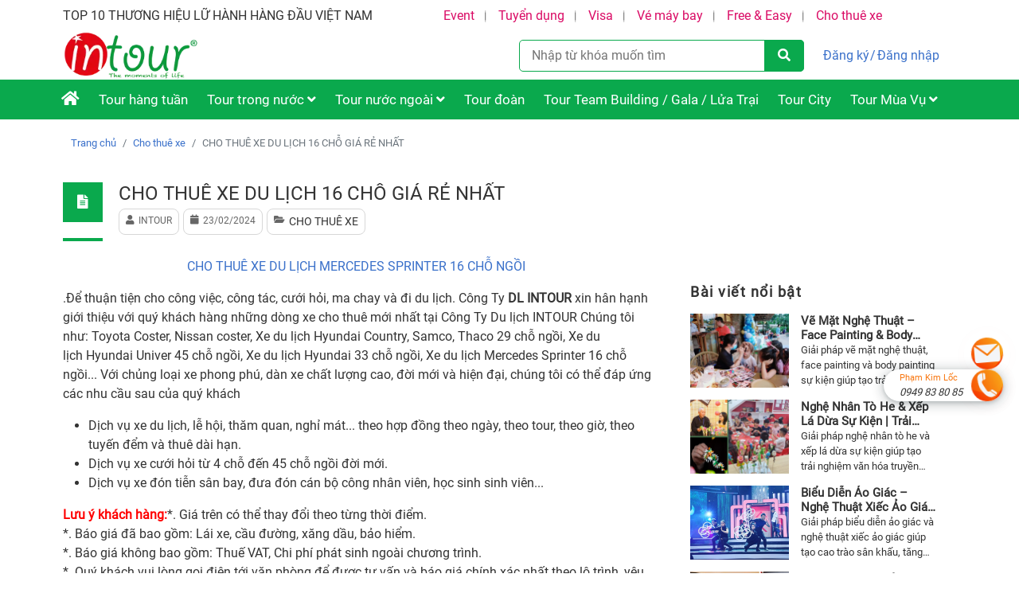

--- FILE ---
content_type: text/html; charset=UTF-8
request_url: https://intour.com.vn/thue-xe-du-lich/cho-thue-xe-du-lich-16-cho.html
body_size: 33716
content:
<!DOCTYPE html>
<html lang="vi">

    
    <head>
        <meta charset="utf-8" />
        <meta http-equiv="X-UA-Compatible" content="IE=edge" />
                    <meta name="viewport" content="width=device-width" />
                
        
    <title>Cho thuê xe du lịch 16 chỗ giá rẻ nhất - Call: 084 72 72 772</title>
<meta name="description" content="Để thuận tiện cho công việc, công tác, cưới hỏi, ma chay và đi du lịch. Công Ty DL INTOUR xin hân hạnh giới thiệu với quý khách hàng những dòng xe cho thuê mới nhất tại Công Ty Du lịch INTOUR Chúng tôi như: Toyota Coster, Nissan coster, Xe du lịch Hyundai Country, Samco, Thaco 29 chỗ ngồi, Xe du lịch Hyundai Univer 45 chỗ ngồi"/>
<meta name="keywords" content="CHO THUÊ XE DU LỊCH 16 CHỖ GIÁ RẺ NHẤT"/>

	<link type="image/x-icon" rel="shortcut icon" href="https://intour.com.vn/upload/img/f451065f74b0269990d7368c7e0dfa28/2024/01/18/favicon-1705563546-gS2l7Qz1.png">
	<link type="image/x-icon" rel="icon" href="https://intour.com.vn/upload/img/f451065f74b0269990d7368c7e0dfa28/2024/01/18/favicon-1705563546-gS2l7Qz1.png">

	<link rel="canonical" href="https://intour.com.vn/thue-xe-du-lich/cho-thue-xe-du-lich-16-cho.html" />

	    <meta property="og:type" content="website">
<meta property="og:locale" itemprop="inLanguage" content="vi_VN">


	<meta property="og:site_name" content="">

	<meta property="og:title" content="Cho thuê xe du lịch 16 chỗ giá rẻ nhất - Call: 084 72 72 772">

	<meta property="og:description" content="Để thuận tiện cho công việc, công tác, cưới hỏi, ma chay và đi du lịch. Công Ty DL INTOUR xin hân hạnh giới thiệu với quý khách hàng những dòng xe cho thuê mới nhất tại Công Ty Du lịch INTOUR Chúng tôi như: Toyota Coster, Nissan coster, Xe du lịch Hyundai Country, Samco, Thaco 29 chỗ ngồi, Xe du lịch Hyundai Univer 45 chỗ ngồi">
	

	<meta property="og:url" content="https://intour.com.vn/thue-xe-du-lich/cho-thue-xe-du-lich-16-cho.html">

	<meta property="og:image" content="https://intour.com.vn/wp-content/uploads/f451065f74b0269990d7368c7e0dfa28/700/2011/07/thumbs/xe-khach-hyundai-solati-16-cho-moi-e1559172538447.jpg">
	
                                    <meta name="robots" content="index, follow" />
                
         
        
        <link rel="stylesheet" href="https://intour.com.vn/assets/plugins/swiper/css/swiper.min.css?v=20260124" media="print" onload="this.media='all'">
<link rel="stylesheet" href="https://intour.com.vn/assets/plugins/ui/style.css" media="print" onload="this.media='all'">
<link rel="stylesheet" href="https://intour.com.vn/assets/plugins/bootstrap/css/bootstrap.min.css">
<link rel="stylesheet" href="https://intour.com.vn/assets/plugins/bootstrap/css/bootstrap-grid.min.css">
<link rel="stylesheet" href="https://intour.com.vn/assets/plugins/bootstrap/css/bootstrap-datepicker.min.css" media="print" onload="this.media='all'">

<style>
		@font-face {
	  font-family: Roboto;
	  src: url(https://intour.com.vn/assets/css/fonts/Roboto-Light.ttf);
	  src: url(https://intour.com.vn/assets/css/fonts/Roboto-Medium.ttf);
	  src: url(https://intour.com.vn/assets/css/fonts/Roboto-Regular.ttf);
	  font-display: swap;
	}

		
		  	
	  	
	  	
		
		
		
		
		
  	
  	  		  	
  	  		  	
	  		  	
			  	
  			  	
  			  	
  			  	
  			  	
				
	

				
	
				
	
				
	
				
	
				
	
				
				
				
				
	
				
				
				
				
	:root {
		--width-default: 1170px;
		--blue: #007bff;
		--indigo: #6610f2;
		--purple: #6f42c1;
		--pink: #e83e8c;
		--red: #dc3545;
		--orange: #fd7e14;
		--yellow: #ffc107;
		--green: #28a745;
		--teal: #20c997;
		--cyan: #17a2b8;
		--white: #fff;
		--gray: #6c757d;
		--gray-dark: #343a40;
		--primary: #0AA94D;
		--primary-slave: #32B543;
		--primary-text: #333;
		--bt-bg: #007bff;
		--bt-hover-bg: #007bff;
		--bt-color: #fff;
		--bt-hover-color: #fff;
		--secondary: #6c757d;
		--success: #28a745;
		--info: #17a2b8;
		--warning: #ffc107;
		--danger: #dc3545;
		--light: #f8f9fa;
		--dark: #343a40;
		--breakpoint-xs: 0;
		--breakpoint-sm: 576px;
		--breakpoint-md: 768px;
		--breakpoint-lg: 992px;
		--breakpoint-xl: 1200px;
		--color-bule-primary: #00467f;
		--price: #f80b0b;
		--price-old: #999999;
		--price--currency: #f80b0b;
		--family: Roboto;
		--fontsize: 16px;
		--link-color: #3b71ca;
		--link-color-hover: #386bc0;
		--bt-cart: #2ea44f;
		--bt-cart-hover: #2ea44f;
		--bt-cart-text: #fff;
		--bt-cart-text-hover: #fff;
		--bt-buynow: #FF4742;
		--bt-buynow-hover: #FF4742;
		--bt-buynow-text: #FF4742;
		--bt-buynow-text-hover: #FF4742;
		--fs-small: 15px;
	}
	
	
	
	
	</style>
	<link rel="stylesheet" href="https://intour.com.vn/assets/css/style.min.css?v=20260124">
                
        
    <link  href="https://intour.com.vn/assets/plugins/lightgallery/css/lightgallery.css" rel="stylesheet">
    <link rel="preload" href="https://intour.com.vn/assets/css/detail.css?v=20260124" as="style">
    <link rel="stylesheet" href="https://intour.com.vn/assets/css/detail.css?v=20260124">
                            



<style>
    
    
            


.NLGY {
  margin: 0px;
  padding: 0px;
}
.NLGY li {
  list-style: none;
  display: block;
  clear: both;
  padding: 10px 15px;
  margin-bottom: 10px;
  border-radius: 8px;
  background: #fafafa;
}

.NLGY li.fNDy .ri1 i {
  color: #f7ba2a;
}
.NLGY li.fNDy .XDja {
  font-size: var(--fs-small);
  padding: 5px 0px;
}

.NLGY li.fNDy .ffye {
  display: grid;
  grid-template-columns: repeat(4, minmax(0, 1fr));
  gap: 10px;
  padding: 0px;
  margin-bottom: 10px;
}

.NLGY li.fNDy .ffye .XoFe {
  position: relative;
  padding-top: 100%;
}
.NLGY li.fNDy .ffye .XoFe img {
  position: absolute;
  top: 0px;
  bottom: 0px;
  left: 0px;
  right: 0px;
  margin: auto;
  width: 100%;
  height: 100%;
  object-fit: cover;
}
.NLGY li.fNDy .ffye .XoFe i {
  position: absolute;
  right: 5px;
  bottom: 5px;
  font-size: 1.8rem;
  color: #fff;
}
.NLGY li .label {
  width: 30px;
  height: 30px;
  background: #ddd;
  color: #666;
  text-transform: uppercase;
  font-size: 16px;
  font-weight: 500;
  text-shadow: 1px 1px 0 rgba(255, 255, 255, 0.2);
  display: flex;
  align-content: center;
  align-items: center;
  justify-content: center;
  border-radius: 4px;
}
.NLGY li .VUZe {
  display: flex;
  line-height: 30px;
  gap: 10px;
}
.NLGY li .VUZe .time {
  font-size: 12px;
  color: #999;
}
.NLGY li .VUZe .el-rate__text {
  font-size: 12px;
  color: #999;
}
.NLGY li .actionuser {
  display: block;
  height: 34px;
  position: relative;
  margin: -5px 10px 0 0;
  font-size: 14px;
  color: #333;
  line-height: 24px;
}
.NLGY li .actionuser .respondent {
  float: left;
  padding: 5px 10px 0 0;
  font-size: 13px;
  color: #288ad9;
}
.NLGY li .actionuser .time {
  float: left;
  padding: 5px 0;
  font-size: 13px;
  color: #999;
  position: relative;
}
.NLGY .listreply {
  display: block;
  position: relative;
  margin: 5px 0 0 0;
  padding: 10px 15px 0 12px;
  clear: both;
  font-size: 14px;
  color: #333;
  line-height: 24px;
  background: #f8f8f8;
  border: 1px solid #dfdfdf;
}
.NLGY .listreply:after,
.NLGY .listreply:before {
  top: -20px;
  left: 18px;
  border: solid transparent;
  border-top-color: transparent;
  border-top-width: medium;
  border-right-color: transparent;
  border-right-width: medium;
  border-bottom-color: transparent;
  border-bottom-width: medium;
  border-left-color: transparent;
  border-left-width: medium;
  content: " ";
  height: 0;
  width: 0;
  position: absolute;
  pointer-events: none;
}
.NLGY .listreply:before {
  border-color: rgba(238, 238, 238, 0);
  border-bottom-color: rgba(238, 238, 238, 0);
  border-bottom-color: #f8f8f8;
  border-width: 11px;
  margin-left: -11px;
  z-index: 1;
}
.NLGY .listreply:after {
  border-color: rgba(255, 255, 255, 0);
  border-bottom-color: rgba(255, 255, 255, 0);
  border-bottom-color: #dfdfdf;
  border-width: 10px;
  margin-left: -10px;
}
.NLGY .listreply .reply {
  display: block;
  font-size: 14px;
  color: #333;
  line-height: 22px;
  margin-bottom: 7px;
  border-bottom: 1px dotted #dfdfdf;
  padding-bottom: 7px;
}
.NLGY .listreply .reply:last-child {
  border: none;
  margin: 0;
}

.NLGYfNDyVUZe {
  display: flex;
  gap: 0.9rem;
  padding: 0.3rem;
  margin: 0.8rem 0px 1.6rem;
  border-radius: 0.5rem;
  background-color: rgb(250, 250, 250);
  box-shadow: rgba(0, 0, 0, 0.05) 0px 0px 8px, rgba(0, 0, 0, 0.07) 0px 4px 8px;
}
.fNDyNLGY {
  display: flex;
  flex-direction: column;
  align-items: center;
  justify-content: center;
  width: 30%;
  max-width: 100%;
  text-align: center;
  border-right: 1px solid rgb(234, 234, 234);
}
.fNDyNLGYfNDy {
  font-size: 2.6rem;
  font-weight: bold;
  color: rgb(35, 35, 43);
}
.fNDyNLGYfNDyNLGY {
  position: relative;
  width: max-content;
  margin: 0px auto;
  --gap: 8px;
}

.XDjaffye {
  overflow: hidden;
  position: absolute;
  top: 0px;
  left: 0px;
  height: 100%;
}
.XDjaffyeNLGY {
  display: flex;
  gap: var(--gap,0);
  min-width: max-content;
}

.NLGYfNDyVUZe {
  flex: 1 1 0%;
}

.NLGYfNDyVUZefNDy {
  display: flex;
  gap: 0.6rem;
  align-items: center;
  padding: 0.1rem 0px;
}
.NLGYfNDyVUZefNDyNLGY {
  font-size: 0.9rem;
  font-weight: bold;
  color: rgb(30, 30, 30);
  transform: translateY(2px);
}
.NLGYXDja {
  font-size: 0.9rem;
  color: rgb(30, 30, 30);
  padding: 0.1rem 0px;
}
.NLGYfNDyVUZefNDy {
  display: flex;
  gap: 0.6rem;
  align-items: center;
  padding: 0.1rem 0px;
}
.NLGYfNDyVUZefNDyXoFe {
  overflow: hidden;
  position: relative;
  flex: 1 1 0%;
  height: 0.6rem;
  border-radius: 1rem;
  background-color: rgb(200, 200, 211);
}
.NLGYfNDyVUZefNDyXoFe::after {
  content: "";
  display: block;
  position: absolute;
  top: 0px;
  left: 0px;
  height: 100%;
  width: var(--width,0);
  border-radius: inherit;
  background-color: #ffd600;
}

.NLGY .XDjaffyeXoFe {
  
}    
    
    
    
    .pXEtMx-uAoJnw {
        margin-bottom: 20px;
        margin-top: 20px;
    }

    .pXEtMx-uAoJnw-uiVB {
        float: left;
        width: 50px;
        height: 50px;
        line-height: 50px;
        background-color: var(--primary);
        color: #fff;
        font-size: 18px;
        text-align: center;
        margin-right: 20px;
        margin-bottom: 24px;
    }

    .pXEtMx-uAoJnw-uiVB:after {
        content: "";
        height: 4px;
        width: 100%;
        background-color: var(--primary);
        display: block;
        margin-top: 20px;
    }
    .pXEtMx-YsBi {
        position: relative;
        overflow: hidden
    }
    .pXEtMx-YsBi h1 {
        text-transform: uppercase;
        font-size: 24px;
        margin-bottom: 5px;
        margin-top: 0px;
    }

    .pXEtMx-YsBi ul {
        padding: 0px;
        margin: 0px;
        white-space: nowrap;
        display: -webkit-box;
        -webkit-line-clamp: 1;
        -webkit-box-orient: vertical;
        overflow-x: auto;
        text-overflow: ellipsis;
        overflow-y: hidden;
    }
    .pXEtMx-YsBi ul li {
        display: inline-flex;
        color: #666;
        font-size: 12px;
        text-transform: uppercase;
        margin-right: 5px;
    }
    .pXEtMx-YsBi ul li i {
        position: relative;
        margin-right: 5px;
        top: 2px;
    }
    .pXEtMx-YsBi ul li:last-child {
        margin-right: 0px;
    }

    
    
        h1 {
            
            
                    }
	

    
        h2 {
                            color: #CC0000;
                                        font-size: 22px;
            
                            font-weight: 600;
                    }
	

    
        h3 {
                                        font-size: 19px;
            
                            font-weight: 600;
                    }
	

    
        h4 {
                        
            
                    }
	

    
    
    
    .YsBi {
  font-size: 0;
  text-align: center;
  display: flex;
  justify-content: center;
  padding: 20px 0px;
}
.YsBi label {
  font-size: 18px;
  margin-bottom: 0;
  font-weight: 300;
  color: #2a2a2a;
  padding-right: 100px;
  position: relative;
  display: flex;
  align-content: center;
  align-items: center;
}
.YsBi label .YsBi-pXEtMx {
  position: absolute;
  right: 0px;
  bottom: -10px;
}
.YsBi label .YsBi-pXEtMx:after {
  background-image: url("https://intour.com.vn/assets/images/share-arrow.png");
  content: "";
  position: absolute;
  width: 71px;
  height: 28px;
  right: 10px;
  bottom: 0px;
}
.YsBi ul.YsBi-pXEtMx-uAoJnw {
  font-size: 0;
  padding: 0;
  margin: 0;
  display: flex;
}
.YsBi ul.YsBi-pXEtMx-uAoJnw li {
  display: inline-block;
  margin-right: 5px;
  transition: all 0.2s;
  width: 36px;
  height: 36px;
  line-height: 39px;
  display: block;
  text-align: center;
  font-size: 16px;
  color: #2a2a2a;
  background-color: #f4f4f4;
  -webkit-border-radius: 100%;
  -moz-border-radius: 100%;
  border-radius: 100%;
  overflow: hidden;
}
.YsBi ul.YsBi-pXEtMx-uAoJnw li a {
  color: #2a2a2a;
}
.YsBi ul.YsBi-pXEtMx-uAoJnw li:last-child {
  margin-right: 0;
}
.YsBi ul.YsBi-pXEtMx-uAoJnw li:hover {
  background-color: var(--primary);
}
.YsBi ul.YsBi-pXEtMx-uAoJnw li:hover a {
  color: #fff;
}

@media (max-width: 500px) {
  .YsBi {
    flex-direction: column;
    justify-content: center;
    align-content: center;
    align-items: center;
  }
  .YsBi label {
    padding-right: 0px;
    width: 100%;
    justify-content: center;
    padding-bottom: 39px;
  }
  .YsBi label .YsBi-pXEtMx {
    bottom: 5px;
    width: 100%;
  }
  .YsBi label .YsBi-pXEtMx:after {
    transform: scaleY(-1);
    margin: auto;
    left: 0px;
    right: 0px;
  }
}    

    
                            
    .jSLC {
        position: fixed;
        bottom: 30%;
        right: 20px;
        display: flex;
        flex-direction: column;
        gap: 10px;
        z-index: 99;
    }

    .SEIfjSLC {
        position: absolute;
        right: 0px;
        border-radius: 50px 50px 50px 50px;
        background: #fff;
        width: 150px;
        z-index: -1;
        height: 100%;
        display: flex;
        align-content: center;
        align-items: baseline;
        padding: 5px 20px;
        font-size: 13px;
        flex-direction: column;
        justify-content: center;
        box-shadow: rgba(14, 30, 37, 0.12) 0px 2px 4px 0px, rgba(14, 30, 37, 0.32) 0px 2px 16px 0px;
    }

    .SEIf-jSLC {
        background: #333;
                    background: #CC0000;
            }
    
    .SEIfjSLC span {
        font-size: 11px;
        color: #f8760f;
    }
    .jSLCSEIf img {
        animation: move-shaking 1s infinite;
        position: relative;
        width: 100%;
        border-radius: 50%;
    }

    .SEIf {
                    border: 1px dashed #CC0000;
                
        border-radius: 5px;
        padding: 15px;
        background: azure;
    }
    .SEIf h3 {
        margin: 0px 0px 15px 0px;
    }
    .SEIf ul {
        margin: 0px;
        padding: 0px;
        list-style: none;
    }

    .jSLCSEIf {
        width: 40px;
        height: 40px;
        color: #333;
        border: none;
        border-radius: 50%;
        transition: all 0.3s ease-in-out 0s;
        cursor: pointer;
        outline: none;
        position: relative;
        display: inline-flex;
    }
    .jSLCSEIf:hover {
        color: #333;
    }

    .jSLCSEIf::before {
        content: '';
        width: 28px; 
        height: 28px;
        border-radius: 100%;
        box-shadow: rgba(218, 57, 40, 0.5) 0px 2px 20px 0px, rgba(242, 55, 38, 0.6) 0px 2px 20px 0px;
        position: absolute;
        z-index: -1;
        top: 50%;
        left: 50%;
        transform: translate(-50%, -50%);
        animation: ring 1.5s infinite;
    }

    .jSLCSEIf:hover::before, jSLCSEIf:focus::before {
        opacity: 1;
    }

    @media (max-width: 600px) {
        .SEIfjSLC {
            display: none;
        }
    }
    

    

    
    .pXEtMx-uAoJnw {
        display: flex;
        flex-wrap: wrap;
        gap: 10px;
    }

    .pXEtMx-uAoJnw ul {
        display: flex;
        flex-wrap: wrap;
        gap: 10px;
        list-style: none;
        padding: 0;
        margin: 0;
    }
    .pXEtMx-uAoJnw ul li {
        border-radius: 0.5rem;
        border: 1px solid #d7d7d7;
        padding: 0.3rem 0.5rem;
    }
    .pXEtMx-uAoJnw ul li a {
        color: #333;
        font-size: 0.9rem;
    }
    
    @media (max-width: 600px) {
                .pXEtMx-uAoJnw {

        }

        .pXEtMx-uAoJnw-uiVB {
            font-size: 16px;
            margin-right: 10px;
        }

        .pXEtMx-YsBi h1 {
            font-size: 15px;
        }
    }
</style>
        
                    <script src="//s1.what-on.com/widget/service-v2.js?key=v18nR5" async="async"></script>                

        

        <!-- Google Tag Manager -->
            </head>
    <body>    
        
        <style>
    .cccAypJa {
        position: relative;
    }
</style>
                    


                    
        
        
        
        
         
        
                                
    


    
    
    
    
    
    
      

     

    
    
    
    
    

      

     

     

     

    
    
    
    
            
        
        
        
        
        
        
        
        
            
    
            
               

         
                        
    
    
    
    
    
    
    
    
    
                                    




    
    
     


     












     

     

    
    











        
    
    
    















 
     





































































           
























































     



















































































































      



























 

 
 


 














 
 






























    
    



































        
























                <style>
                
                        
    
        

    
    .csbp {
            }
    .qHlw {
        position: relative;
        margin: 0px 0px 20px 0px;
        display: flex;
        flex-direction: column;
            }

    .RRDb {
        position: relative;
        margin-bottom: 0.75rem;
        letter-spacing: 1.5px;
        line-height: 1.3;
            }
    .csbp-qHlw {
        color: var(--primary-color);
        position: relative;
            }
    .csbp-RRDb {
                color: var(--primary-color);
        position: relative;
        margin: 0px;
            }

    
    
      
        .qHlw-RRDb {
        }
        

    
            .qHlw {
            position: relative;
            margin: 15px 0px 15px;
            display: flex;
            flex-direction: column;
                    }

        .csbp-gAYB {
                        font-weight: 600;
            position: relative;
            margin-top: 0px;
            font-size: 18px;
                    }

        .gAYB {
            margin: 0px;
            padding-left: 0px;
        }
    
            
    
    
        
    
    
    
    @media (max-width: 600px) {
            }
</style>
                    
                            <style>
                                
                            

.BMChjJte {
    display: flex;background-repeat: no-repeat;background-position: top;background-size: cover;background-size: cover;border-left-width: 0px;border-right-width: 0px;border-top-width: 0px;border-bottom-width: 0px;}
.fKMxpYfc {
    }

.EFXvZlFs {
    }
.fKMxpYfcEFXvZlFs {
    position: relative;
    display: grid;
    grid-template-columns: 50% 1fr;
    gap: 15px;
    padding: 0px;
    margin-bottom: 50px;
}
.EFXvZlFsfKMxpYfcEFXvZlFs {
    display: flex;
    gap: 30px;
    align-content: center;
    align-items: center;
    justify-content: right;
}
.EFXvZlFsfKMxpYfcEFXvZlFs li button.nav-link {
    border: 0px;
    background: unset;
    display: flex;
    align-content: center;
    align-items: center;
    position: relative;
    padding: 15px 0px;
    color:#666;
    font-weight: 600;
}
.EFXvZlFsfKMxpYfcEFXvZlFs li button.active {
    border: 0px;
    background: unset !important;
    color: var(--primary-slave) !important;
   
}

.EFXvZlFsfKMxpYfcEFXvZlFs:before {
    content: '';
    background: var(--primary-slave);
    height: 3px;
    width: 100%;
    position: absolute;
    bottom: 0px;
    left: 0px;
    right: 0px;
    margin: auto;
}

.EFXvZlFsfKMxpYfcfKMxpYfc {
    display: flex;
    flex-shrink: 0;
    align-items: center;
    justify-content: center;
    width: 55px;
    height: 55px;
    border-radius: 50%;
    font-size: 20px;
    background: #ebeaf0;
    color: #3c3469;
    margin-right: .75rem;
    transition: .3s ease;
}
.EFXvZlFsfKMxpYfcEFXvZlFs li button.active .EFXvZlFsfKMxpYfcfKMxpYfc {
    color: #fff;
    background: var(--primary-slave)
}

@media (max-width: 600px) {
}                    </style>

                        
        

      
        <session class="BMChjJte">
     
    
            <div class="container">
            
    
            
        <div class="row EFXvZlFs">
                                                

            
            




    
    
     


     












     

     

    
    





    





        
    
    
    
     
                                                    
                                     
    














 
     





































































           
























































     



















































































































      



























 

 
 


 














 
 






























    
    



































        
























                <style>
                
                        
    
        

    
    .XlPX {
            }
    .jGiQ {
        position: relative;
        margin: 0px 0px 20px 0px;
        display: flex;
        flex-direction: column;
            }

    .dNRG {
        position: relative;
        margin-bottom: 0.75rem;
        letter-spacing: 1.5px;
        line-height: 1.3;
            }
    .XlPX-jGiQ {
        color: var(--primary-color);
        position: relative;
            }
    .XlPX-dNRG {
                color: var(--primary-color);
        position: relative;
        margin: 0px;
            }

    
    
      
        .jGiQ-dNRG {
        }
        

    
            .jGiQ {
            position: relative;
            margin: 15px 0px 15px;
            display: flex;
            flex-direction: column;
                    }

        .XlPX-wUuQ {
                        font-weight: 600;
            position: relative;
            margin-top: 0px;
            font-size: 18px;
                    }

        .wUuQ {
            margin: 0px;
            padding-left: 0px;
        }
    
            
    
    
        
    
    
    
    @media (max-width: 600px) {
            }
</style>
                    
                            <style>
                        
                            
.pdDlQxAN {
    display: flex;background-repeat: no-repeat;background-position: top;background-size: cover;background-size: cover;border-left-width: 0px;border-right-width: 0px;border-top-width: 0px;border-bottom-width: 0px;}
.zYRPZh {
    display:flex;justify-content:left;align-content: center;align-items: center;}
.kbrDkG {
    position: relative;
    }

.kbrDkG ul {
    margin: 0px;
    padding: 0px;
}
.kbrDkG ul li{
    list-style: none;
}

@media (max-width: 600px) {
    
}                        
    
@keyframes pulse {
  0% {
    -webkit-transform: scale(1);
    -ms-transform: scale(1);
    transform: scale(1);
  }
  50% {
    -webkit-transform: scale(1.1);
    -ms-transform: scale(1.1);
    transform: scale(1.1);
  }
  100% {
    -webkit-transform: scale(1);
    -ms-transform: scale(1);
    transform: scale(1);
  }
}

.oVicFg {
    margin-bottom: 20px;
    margin-top: 20px;
    display: flex;
    align-content: center;
    justify-content: center;
    align-items: center;
    gap: 20px;

    display: flex;align-content: center;justify-content: center;align-items: center;}

.tlnHAh {
    position: relative;
}

.tlnHAh  {
  background-color: #e1ecf4;
  border: 1px solid #7aa7c7;
  box-sizing: border-box;
  color: #39739d;
  cursor: pointer;
  display: inline-block;
  margin: 0;
  outline: none;
  padding: 8px 12px;
  position: relative;
  text-align: center;
  text-decoration: none;
  user-select: none;
  touch-action: manipulation;
  vertical-align: baseline;
  white-space: nowrap;
  width: auto;
  font-size: 16px;
  
  }

.tlnHAh:hover,
.tlnHAh:focus {
  background-color: #b3d3ea;
  color: #2c5777;
  }

.tlnHAh:focus {
  box-shadow: 0 0 0 4px rgba(0, 149, 255, .15);
}

.tlnHAh:active {
  background-color: #a0c7e4;
  box-shadow: none;
  color: #2c5777;
}        </style>
        

            <div class="col-md-5 zYRPZh">
            
            <div class="kbrDkG">
                                        <p><span class="title-brand">TOP 10 THƯƠNG HIỆU LỮ H&Agrave;NH H&Agrave;NG ĐẦU VIỆT NAM</span></p> 

                  
            </div>
        </div>
                
             










                                    


                




    
    
     


     












     

     

    
    





    





        
    
    
    
     
                                                    
                                     
    














 
     





































































           
























































     



















































































     




     




























      
























           



 

 
 


 














 
 











            



            
















    
    

















     


















                  
        
























 
                                                            <style>
            .efOPOmma {
                display: flex;background-repeat: no-repeat;background-position: top;background-size: cover;background-size: cover;border-left-width: 0px;border-right-width: 0px;border-top-width: 0px;border-bottom-width: 0px;            }
            .ntEXKF {
                position: relative;
                display:flex;justify-content:right;align-content: center;align-items: center;            }

            .ulqAjc {
                            }

            .AnpbtB {
                display: flex;
                margin: 0px;
                padding: 15px 0px;
                padding-top:5px;padding-bottom:5px;            }

            li.DZOBnq {
                position: relative;
                display: inline-block;
                display: block;color:#DA0B65;            }

            li.DZOBnq:before {
                content: "";
                height: 50%;
                width: 1px;
                                    background: #666666;
                
                position: absolute;
                top: 0px;
                right: 1px;
                bottom: 0px;
                margin: auto;
                border-radius: 50%;
                opacity: 0.8;
            }

            li.DZOBnq:after {
                content: "";
                height: 50%;
                width: 1px;
                                    background: #999999;
                                position: absolute;
                top: 0px;
                right: 0px;
                bottom: 0px;
                margin: auto;
                border-radius: 50%;
                opacity: 0.3;
            }
            li.DZOBnq:last-child a {
                padding-right: 0px;
            }
            li.DZOBnq:last-child:before, li.DZOBnq:last-child:after {
                display: none;
            }

            .DZOBnq a {
                display: block;
                padding: 0px 15px;
                color: #333;
                line-height: 30px;
                color:#DA0B65;            }
            .DZOBnq:first-child a {
                padding-left: 0px;
            }

            .DZOBnq:last-child a {
                padding-right: 0px;
            }

            .DZOBnq a:hover {
                color: var(--link-color-hover);
                color:#DA0B65;            }
        </style>
        

            <div class="ntEXKF col-md-7">
            <div class="ulqAjc">
                <ul class="AnpbtB"> 
                     
                        <li class="DZOBnq">
                            <a href="/events" title="Event">
                                                                Event                            </a>
                        </li>
                     
                        <li class="DZOBnq">
                            <a href="/tuyen-dung" title="Tuyển dụng">
                                                                Tuyển dụng                            </a>
                        </li>
                     
                        <li class="DZOBnq">
                            <a href="/visa" title="Visa">
                                                                Visa                            </a>
                        </li>
                     
                        <li class="DZOBnq">
                            <a href="/ve-may-bay" title="Vé máy bay">
                                                                Vé máy bay                            </a>
                        </li>
                     
                        <li class="DZOBnq">
                            <a href="/combo-voucher-du-lich" title="Free & Easy">
                                                                Free & Easy                            </a>
                        </li>
                     
                        <li class="DZOBnq">
                            <a href="/thue-xe-du-lich" title="Cho thuê xe">
                                                                Cho thuê xe                            </a>
                        </li>
                                    </ul>
            </div>
        </div>
                
                
                         









                                    </div>
            
        </div>
    </session>
        
             
    
                                     


                    
        
                            
        
        
                             
        
            
    


    
    
    
    
    
    
      

     

    
    
    
    
    

      

     

     

     

    
    
    
    
            
        
        
        
        
        
        
        
        
            
    
            
               

         
                        
    
    
                                    




    
    
     


     












     

     

    
    





    





        
    
    
    
     
                                                                                     
    














 
     





































































           
























































     








































































































    










      



























 

 
 


 














 
 






























    
    



































        
























        
                                
        <style>
                
                        
    
        

    
    .rINi {
            }
    .FvrZ {
        position: relative;
        margin: 0px 0px 20px 0px;
        display: flex;
        flex-direction: column;
            }

    .ohgC {
        position: relative;
        margin-bottom: 0.75rem;
        letter-spacing: 1.5px;
        line-height: 1.3;
            }
    .rINi-FvrZ {
        color: var(--primary-color);
        position: relative;
            }
    .rINi-ohgC {
                color: var(--primary-color);
        position: relative;
        margin: 0px;
            }

    
    
      
        .FvrZ-ohgC {
        }
        

    
            .FvrZ {
            position: relative;
            margin: 15px 0px 15px;
            display: flex;
            flex-direction: column;
                    }

        .rINi-SmvA {
                        font-weight: 600;
            position: relative;
            margin-top: 0px;
            font-size: 18px;
                    }

        .SmvA {
            margin: 0px;
            padding-left: 0px;
        }
    
            
    
    
        
    
    
    
    @media (max-width: 600px) {
            }
</style>
                    
                    
        <style>
                                                    
             
                 

                 
                    

.dFkNwt {
    display:flex;justify-content:left;align-content: center;align-items:end;}
.weeqRf {
    position: relative;
    }
.dFkNwtweeqRf {
    padding-bottom: 50px;
}

.weeqRfdFkNwt {
    padding: 10px;
}

.dFkNwt-weeqRf {
    box-shadow: rgba(0, 0, 0, 0.24) 0px 3px 8px;
    padding: 0px;
    margin: 0px;
    border-radius: 8px;
    overflow: hidden;
    position: relative;
    }

.weeqRfdFkNwt img {
    width: 100%;
    height: auto;
    margin: 15px 0px;
    height:60px;}

.wkaarriw-next, .wkaarriw-prev {
    position: absolute;
    bottom: 0;
    border-radius: 6px;
    z-index: 1;
    border: 0;
    background: #f5f5f5;
    width: 40px;
    height: 50px;
    display: flex;
    align-content: center;
    align-items: center;
    justify-content: center;
    transition: all 400ms ease-in-out 0s;
    cursor: pointer;
    font-size: 13px;
    }
.wkaarriw-next {
    right: 50%;
}

.wkaarriw-prev{
    left: 50%;
}
.wkaarriw-next:hover, .wkaarriw-prev:hover {
    border-color: var(--primary);
    color: #fff;
    background: var(--primary);
}

.wkaarriw-dots-controls ul {
    margin: 0px;
    padding: 0px;
    display: flex;
    align-content: center;
    align-items: center;
    justify-content: center;
}

.wkaarriw-dots-controls ul li {
    position: relative;
    margin: 0px 5px;
    list-style: none;
}

.wkaarriw-dots-controls ul li button {
    border: 0px;
    background: #f7f7f7;
    font-size: 0;
    width: 15px;
    height: 15px;
    border-radius: 50%;
    overflow: hidden;
    border: 1px solid var(--primary);
    padding: 0px;
    position: relative;
}

.wkaarriw-dots-controls ul li button:before {
    content: "";
    position: absolute;
}

.wkaarriw-dots-controls {
    position: absolute;
    bottom: 5px;
    width: 100%;
}

.wkaarriw-dots-controls .slick-active button {
    background: var(--primary);
}

.dFkNwtweeqRf .slick-list {
    padding: 15px 0px;
}

@media (max-width: 600px) {
    .weeqRfdFkNwt {
        padding: 10px 5px;
    }
    .dFkNwtweeqRf {
        padding-bottom: 30px;
    }
    .dFkNwtweeqRf .slick-list {
        padding-left: 0px;
        padding-right: 0px;
    }
    .weeqRfdFkNwt {
        margin: 15px 0px;
    }
}                 

                 
                    </style>
                
        
        

      
        <session class="">
     
    
            <div class="container">
            
    
    
        <div class="col-md-3 dFkNwt" id="">   
            
            

             
                 

                 
                    
<div class="weeqRf">
    </div>                 

                 
                    </div>
        

            
        </div>
    </session>
         
             
    
    
    
    
    
    
    
    
        
    
    
    
    
    
    
    
    
    
                                    




    
    
     


     












     

     

    
    











        
    
    
    















 
     





































































           
























































     



















































































































      



























 

 
 


 














 
 






























    
    



































        
























                <style>
                
                        
    
        

    
    .AEDE {
            }
    .dvJH {
        position: relative;
        margin: 0px 0px 20px 0px;
        display: flex;
        flex-direction: column;
            }

    .rEkl {
        position: relative;
        margin-bottom: 0.75rem;
        letter-spacing: 1.5px;
        line-height: 1.3;
            }
    .AEDE-dvJH {
        color: var(--primary-color);
        position: relative;
            }
    .AEDE-rEkl {
                color: var(--primary-color);
        position: relative;
        margin: 0px;
            }

    
    
      
        .dvJH-rEkl {
        }
        

    
            .dvJH {
            position: relative;
            margin: 15px 0px 15px;
            display: flex;
            flex-direction: column;
                    }

        .AEDE-CgDS {
                        font-weight: 600;
            position: relative;
            margin-top: 0px;
            font-size: 18px;
                    }

        .CgDS {
            margin: 0px;
            padding-left: 0px;
        }
    
            
    
    
        
    
    
    
    @media (max-width: 600px) {
            }
</style>
                    
                            <style>
                                
                            

.JfEKOsNG {
    display: flex;background-repeat: no-repeat;background-position: top;background-size: cover;background-size: cover;border-left-width: 0px;border-right-width: 0px;border-top-width: 0px;border-bottom-width: 0px;}
.cQuoUlbz {
    }

.YiIpknon {
    }
.cQuoUlbzYiIpknon {
    position: relative;
    display: grid;
    grid-template-columns: 50% 1fr;
    gap: 15px;
    padding: 0px;
    margin-bottom: 50px;
}
.YiIpknoncQuoUlbzYiIpknon {
    display: flex;
    gap: 30px;
    align-content: center;
    align-items: center;
    justify-content: right;
}
.YiIpknoncQuoUlbzYiIpknon li button.nav-link {
    border: 0px;
    background: unset;
    display: flex;
    align-content: center;
    align-items: center;
    position: relative;
    padding: 15px 0px;
    color:#666;
    font-weight: 600;
}
.YiIpknoncQuoUlbzYiIpknon li button.active {
    border: 0px;
    background: unset !important;
    color: var(--primary-slave) !important;
   
}

.YiIpknoncQuoUlbzYiIpknon:before {
    content: '';
    background: var(--primary-slave);
    height: 3px;
    width: 100%;
    position: absolute;
    bottom: 0px;
    left: 0px;
    right: 0px;
    margin: auto;
}

.YiIpknoncQuoUlbzcQuoUlbz {
    display: flex;
    flex-shrink: 0;
    align-items: center;
    justify-content: center;
    width: 55px;
    height: 55px;
    border-radius: 50%;
    font-size: 20px;
    background: #ebeaf0;
    color: #3c3469;
    margin-right: .75rem;
    transition: .3s ease;
}
.YiIpknoncQuoUlbzYiIpknon li button.active .YiIpknoncQuoUlbzcQuoUlbz {
    color: #fff;
    background: var(--primary-slave)
}

@media (max-width: 600px) {
}                    </style>

                        
        

      
        <session class="JfEKOsNG">
     
    
            <div class="container">
            
    
            
        <div class="row YiIpknon">
                                                

                        




    
    
     


     












     

     

    
    





    





        
    
    
    
     
                                                    
                                     
    














 
     





































































           
























































     







































































































    
    










      



























 

 
 


 














 
 






























    
    



































        
























        
                                
        <style>
                
                        
    
        

    
    .VIjy {
            }
    .vlfM {
        position: relative;
        margin: 0px 0px 20px 0px;
        display: flex;
        flex-direction: column;
            }

    .CqWB {
        position: relative;
        margin-bottom: 0.75rem;
        letter-spacing: 1.5px;
        line-height: 1.3;
            }
    .VIjy-vlfM {
        color: var(--primary-color);
        position: relative;
            }
    .VIjy-CqWB {
                color: var(--primary-color);
        position: relative;
        margin: 0px;
            }

    
    
      
        .vlfM-CqWB {
        }
        

    
            .vlfM {
            position: relative;
            margin: 15px 0px 15px;
            display: flex;
            flex-direction: column;
                    }

        .VIjy-NHBz {
                        font-weight: 600;
            position: relative;
            margin-top: 0px;
            font-size: 18px;
                    }

        .NHBz {
            margin: 0px;
            padding-left: 0px;
        }
    
            
    
    
        
    
    
    
    @media (max-width: 600px) {
            }
</style>
                    
                    
        <style>
                                                    
             
                 
                    
.btKwsE {
    display:flex;justify-content:left;align-content: center;align-items: center;}
.mJWIKJ {
    position: relative;
    }

.NDyRcM {
    display: grid;
    grid-template-columns: repeat(1, minmax(0, 1fr));
    gap: 15px;
}

.jYrfnA {
    }
.jYrfnA img {
    width: 100%;
    height: auto;
    width:auto;height:60px;}

@media (max-width: 600px) {
} 
                 

                 

                 
                    </style>
                
        
        

    
        <div class="col-md-6 btKwsE" id="">   
            
            

             
                 
                    
<div class="mJWIKJ">
                            
                    <a class="jYrfnA" href="https://intour.com.vn" title="">
                                    <img class="thumb" src="https://intour.com.vn/wp-content/uploads/f451065f74b0269990d7368c7e0dfa28/1400/2024/01/17/logo-1705446576-YSjWai4n.png" alt="" width="200" height="200" loading="lazy"/>
                            </a>
            </div>
  
                 

                 

                 
                    </div>
        

                 
         










                                    







                        




    
    
     


     












     

     

    
    





    





        
    
    
    
     
                                                                                     
    














 
     





































































           
























































     



















































































































      



























 

 
 


 














 
 






























    
    



































        
























                <style>
                
                        
    
        

    
    .jFlF {
            }
    .QPrf {
        position: relative;
        margin: 0px 0px 20px 0px;
        display: flex;
        flex-direction: column;
            }

    .ueyS {
        position: relative;
        margin-bottom: 0.75rem;
        letter-spacing: 1.5px;
        line-height: 1.3;
            }
    .jFlF-QPrf {
        color: var(--primary-color);
        position: relative;
            }
    .jFlF-ueyS {
                color: var(--primary-color);
        position: relative;
        margin: 0px;
            }

    
    
      
        .QPrf-ueyS {
        }
        

    
            .QPrf {
            position: relative;
            margin: 15px 0px 15px;
            display: flex;
            flex-direction: column;
                    }

        .jFlF-Xaox {
                        font-weight: 600;
            position: relative;
            margin-top: 0px;
            font-size: 18px;
                    }

        .Xaox {
            margin: 0px;
            padding-left: 0px;
        }
    
            
    
    
        
    
    
    
    @media (max-width: 600px) {
            }
</style>
                    
                            <style>
                        
                            



.qgtB {
    display:flex;justify-content:right;align-content: center;align-items:center;}
.KCdb {
    position: relative;
    }

.qgtB {
    display: flex;
    align-content: center;
    align-items: center;
    display:flex;justify-content:right;align-content: center;align-items:center;}

.KCdb {
    width: 100%;
    }

.ZMyhCp {
    display: block;
    }

.GhdXpkre-ic {
    }

.ZMyhCp-field-item-input {
    width: 100%;
    border: 1px solid var(--primary);
    min-height: 40px;
    border-radius: 5px;
    padding: 5px 15px;
    }

.ZMyhCp-field {
    display: grid;
    grid-template-columns: repeat(1, minmax(0, 1fr));
    gap: 10px;
}

.ZMyhCp-field-item {
    position: relative;
}

.sUTePYzF {
    position: absolute;
    top: calc(100% + 15px);
    left: 0px;
    right: 0px;
    margin: auto;
    width: calc(100%);
    box-shadow: rgba(0, 0, 0, 0.16) 0px 1px 4px;
    background: #fff;
    border-radius: 5px;
    display: none;
    z-index: 999;
}

.JvamTqjneOitems .JvamTqjneOitems {
    overflow: hidden;
}

.sUTePYzF ul {
    margin: 0px;
    padding: 0px;
    list-style: none;
}

.sUTePYzF ul li {
    padding: 5px 15px;
    position: relative;
}

.sUTePYzF ul li a {
    color: #333;
    padding: 0px;
    display: flex;
    padding-right: 60px;
}

.sUTePYzF ul li a .price {
    position: absolute;
    right: 10px;
    color: red;
    font-weight: bold;
}



.sUTePYzF ul li:hover {
    background: #f7f7f7;
}

.HxWebKLZ {
    position: absolute;
    top: -20px;
    right: -20px;
    background: #f7f7f7;
    border: none;
    width: 30px;
    height: 30px;
    display: flex;
    align-content: center;
    justify-content: center;
    align-items: center;
    border-radius: 50%;
}
    .HTWBYL {
        position: absolute;
        right: 0px;
        top: 0;
        border: 0px;
        height: 100%;
        min-width: 50px;
        background: var(--primary);
        color: #fff;
        border-radius: 0px 5px 5px 0px;
            }

@media (max-width: 800px) {
    .ZMyhCp {
        margin-bottom: 15px;
    }
}                     </style>

        

        	<div class="col-md-4 qgtB">
            
                            <div class="KCdb" id="JvamTqjneO">
         
        <form class="ZMyhCp" name="searchForm" id="searchForm" action="https://intour.com.vn/tim-kiem" methob="GET">   
            <div class="ZMyhCp-field">
                    
                <div class="ZMyhCp-field-item">
                    <input id="inputJvamTqjneO" type="text" placeholder="Nhập từ khóa muốn tìm" name="q" class="ZMyhCp-field-item-input" autocomplete="off">
                    <button type="submit" class="HTWBYL"><i class="fa fa-search GhdXpkre-ic"></i></button>
                    <div id="JvamTqjneOwapp" class="sUTePYzF">
                        <div id="JvamTqjneOitems" class="JvamTqjneOitems"></div>
                        <button type="button" class="HxWebKLZ btJvamTqjneO"><i class="fas fa-times"></i></button>
                    </div>
                </div>
            </div> 
            
            <input type="hidden" id="changeProvince" value="https://intour.com.vn/load/district-ajax"> 
            <input type="hidden" id="suggestSearch" value="https://intour.com.vn/load/suggest/search/ajax"> 
        </form>
    </div>                	</div>
                
         




                                    

                        




    
    
     


     












     

     

    
    





    





        
    
    
    
     
                                                                                     
    














 
     





































































           
























































     



















































































































      



























 

 
 


 














 
 






























    
    



































        
























                                                                                <style>
                
                        
    
        

    
    .YMPQ {
            }
    .BzPY {
        position: relative;
        margin: 0px 0px 20px 0px;
        display: flex;
        flex-direction: column;
            }

    .KWiV {
        position: relative;
        margin-bottom: 0.75rem;
        letter-spacing: 1.5px;
        line-height: 1.3;
            }
    .YMPQ-BzPY {
        color: var(--primary-color);
        position: relative;
            }
    .YMPQ-KWiV {
                color: var(--primary-color);
        position: relative;
        margin: 0px;
            }

    
    
      
        .BzPY-KWiV {
        }
        

    
            .BzPY {
            position: relative;
            margin: 15px 0px 15px;
            display: flex;
            flex-direction: column;
                    }

        .YMPQ-NuuM {
                        font-weight: 600;
            position: relative;
            margin-top: 0px;
            font-size: 18px;
                    }

        .NuuM {
            margin: 0px;
            padding-left: 0px;
        }
    
            
    
    
        
    
    
    
    @media (max-width: 600px) {
            }
</style>
                    
                    
        <style>
            .nirTdPtY {
                display:flex;justify-content:right;align-content: center;align-items:center;            }
            .scsIRyRX {
                display: inline-flex;
                            }
            .scsIRyRX .dropdown  button {
                padding: 5px 10px;
            }
            .AZHqgayW {
                padding-top: 0px;
                align-content: center;
                justify-content: right;
                align-items: center;
                display: flex;
            }

            .oTEwvBxw-ic {
                position: relative;
                font-size: 18px;
                color: #666;
                            }

            .oTEwvBxw-bt {
                position: relative;
                color: #333;
                border-radius: 5px;
                background: #fff;
                box-shadow: rgba(0, 0, 0, 0.16) 0px 1px 4px;
                border: 1px solid #fff;
                width: 100%;
                min-height: 40px;
                            }
            .oTEwvBxw-box {
            }

            .oTEwvBxw-box a {
                position: relative;
                padding-left: 8px;
                display: inline-block;
                color: #555;
            }
            .oTEwvBxw-box a:hover {
                color: #0052aa;
            }
            .oTEwvBxw-box a:after {
                content: "/";
                position: absolute;
                left: 0px;
                top: 0;
                bottom: 0px;
                left: 0px;
                margin: auto;
            }
            .oTEwvBxw-box a:first-child {
                padding-left: 0px;
            }
            .oTEwvBxw-box :first-child:after {
                display: none;
            }
            .jwdvQvlB {
                            }  
            .fOwDckhE {
                            }

            .fOwDckhE a {
                color: #333;
                line-height: 25px;
                padding: 5px 0px;
                display: block;
            }

            .NPqxSRtg {
                position: relative;
                color: #333;
                border-radius: 5px;
                background: #fff;
                box-shadow: rgba(0, 0, 0, 0.16) 0px 1px 4px;
                border: 1px solid #fff;
                width: 100%;
                min-height: 40px;
            }

            .ScfpJpEw {
                margin: 0px;
                padding: 0px 15px;
                min-width: 280px;
                max-width: 280px;
                list-style: none;
            }

            .scsIRyRX .signup {
                position: relative;
                padding-right: 10px;
            }

            .scsIRyRX .signup:before {
                content: "/";
                position: absolute;
                right: 2px;
            }

            .scsIRyRX .signin {
                position: relative;
            }
        </style>

        

            <div class="col-md-2 nirTdPtY"> 
                            <div class="scsIRyRX">
                    <a href="https://intour.com.vn/dang-ky?ref=aHR0cHM6Ly9pbnRvdXIuY29tLnZuL3RodWUteGUtZHUtbGljaC9jaG8tdGh1ZS14ZS1kdS1saWNoLTE2LWNoby5odG1s" title="Đăng ký" class="signup" rel="nofollow" class="jwdvQvlB">
                        Đăng ký
                    </a>
                    <a href="https://intour.com.vn/dang-nhap?ref=aHR0cHM6Ly9pbnRvdXIuY29tLnZuL3RodWUteGUtZHUtbGljaC9jaG8tdGh1ZS14ZS1kdS1saWNoLTE2LWNoby5odG1s" title="Đăng nhập" class="signin" rel="nofollow" class="jwdvQvlB">
                        Đăng nhập
                    </a>
                </div>
                    </div>
                
         










                                    </div>
            
        </div>
    </session>
        
             
    
                                     


                                        
        
        
        
        
         
        
                                
    


    
    
    
    
    
    
      

     

    
    
    
                
    

      

     

     

     

    
    
    
    
            
        
        
        
        
        
        
        
        
            
    
            
               

         
                        
    
    
    
                            


    

    
    
     


     












     

     

    
    









    


     
                                                    
                                     
    







           

     



     



 
     









             
    



























































           
























































     



















































































     
































      

                    
                
    
    
                
                
    
    
                
                
                
    
    
    
    
    
        
    
        

                    
                 

    
    
    
    
        
    




















           

           


 

 
 


 














 
 






























    
    









            

            







     









     









                  
        








            

            


          


           











 

        <style>
                
                        
    
        

    
    .ldzN {
            }
    .eCJQ {
        position: relative;
        margin: 0px 0px 20px 0px;
        display: flex;
        flex-direction: column;
            }

    .jbfS {
        position: relative;
        margin-bottom: 0.75rem;
        letter-spacing: 1.5px;
        line-height: 1.3;
            }
    .ldzN-eCJQ {
        color: var(--primary-color);
        position: relative;
            }
    .ldzN-jbfS {
                color: var(--primary-color);
        position: relative;
        margin: 0px;
            }

    
    
      
        .eCJQ-jbfS {
        }
        

    
            .eCJQ {
            position: relative;
            margin: 15px 0px 15px;
            display: flex;
            flex-direction: column;
                    }

        .ldzN-RsHP {
                        font-weight: 600;
            position: relative;
            margin-top: 0px;
            font-size: 18px;
                    }

        .RsHP {
            margin: 0px;
            padding-left: 0px;
        }
    
            
    
    
        
    
    
    
    @media (max-width: 600px) {
            }
</style>
                    
                                <style>
                        
                            





.RGnMPaSa {
    display: flex;background:#0AA94D;background-repeat: no-repeat;background-position: top;background-size: cover;background-size: cover;border-left-width: 0px;border-right-width: 0px;border-top-width: 0px;border-bottom-width: 0px;}

.lSonTi {
    margin: 0px;
    z-index: 9;
    background:#0AA94D;display:flex;justify-content:left;align-content: center;align-items: center;z-index: 99999999999;padding-top:0px;padding-bottom:0px;}

.ClPEUb {
    }
.lSonTiClPEUb {
    display: flex;
    position: relative;
    }

.ClPEUblSonTi {
    position: relative;
    display: flex;
    justify-content: right;
    align-items: center;
    align-content: center;
    position: relative;
    list-style: none;
    margin: 0px;
    padding:0px;
    gap: 5px;
    display: block;font-size:17px;font-weight:300;color:#FFFFFF;}
.ClPEUblSonTi:before {
    }



.ClPEUblSonTi li  a {
    color: #333;
    padding: 10px 10px;
    font-size: 13px;
    position: relative;
    color: #FFFFFF;font-size:17px;font-weight:300;}
.vt-fixed .ClPEUblSonTi li  a {
    color: #fff;
}

.lSonTihnWkFlYrlSonTihnWkFlYr {
    }

li.hnWkFlYrlSonTi {
    display: inline-block;
    font-weight: 500;
    line-height: 50px;
    position: relative;
    }

li.hnWkFlYrlSonTi a:hover {
    color: #fff;
    color: #85CF34;}
li.hnWkFlYrlSonTi:hover a i {
    transition: all 400ms ease-in-out 0s;
    transform: rotate(180deg);
}

li.hnWkFlYrlSonTi:hover .lSonTiClPEUblSonTi {
    visibility: visible;
    transition: all 400ms ease-in-out;
    transform: scale(1,1);
    opacity: 1;
}

li.hnWkFlYrlSonTi:hover a:after {
    width: 100%;
    opacity: 1;
}

.hnWkFlYrlSonTi:not(:last-child) {
}
li.lSonTilSonTiClPEUb {
    line-height: 30px;
}
li.lSonTilSonTiClPEUb a {
    font-weight: 400;
    color: #050A0D;}
li.hnWkFlYrlSonTi a:after {
    background: var(--primary);
    transition: all 400ms ease-in-out 0s;
    content: "";
    position: absolute;
    top: 0;
    left: 0;
    height: 100%;
    width: 50%;
    border-radius: 50px;
    opacity: 0;
    border-radius: 25px;
    z-index: -1;
    right: 0;
}
li.hnWkFlYrlSonTi:hover a:after {
    width: 100%;
    opacity: 1;
}

.lSonTiClPEUblSonTi {
    visibility: hidden;
    position: absolute;
    min-width: 320px;
    margin: 0px;
    padding: 0px;
    z-index: 9;
    list-style: none;
    display: block;
    background: #fff;
    box-shadow: rgba(0, 0, 0, 0.24) 0px 3px 8px;
    transform-origin: center top 0;
    transform: scale(1,0);
    padding: 15px;
    border-top: 3px solid var(--primary);
    opacity: 0;
    transition: all 500ms ease 0s;
    top: 100%;
    border-radius: 10px;
    left: 0px;
    z-index: 9;
}

li.hnWkFlYrlSonTi:last-child:hover .lSonTiClPEUblSonTi {
    right: 0px;
    left: unset;
}

.ClPEUblSonTi li .lSonTiClPEUblSonTi .lSonTilSonTiClPEUb a {
    text-transform: initial;
    display: block;
    padding: 0px;
    line-height: 25px;
    border-bottom: 1px dashed #d7d7d7;
    padding-bottom: 10px;
    margin-bottom: 10px;
    color: #050A0D;}

.vt-fixed .ClPEUblSonTi li .lSonTiClPEUblSonTi .lSonTilSonTiClPEUb a {
    color: #333;
}

.ClPEUblSonTi li .lSonTiClPEUblSonTi .lSonTilSonTiClPEUb:last-child a {
    border-bottom: 0px dashed #d7d7d7;
    padding-bottom: 0px;
    margin-bottom: 0px;
}

.ClPEUblSonTi li .lSonTiClPEUblSonTi .lSonTilSonTiClPEUb:hover a {
    color: var(--primary);
}

.lSonTiClPEUblSonTi .lSonTilSonTiClPEUb:hover ul li a {
    color: #999;
}

.lSonTiClPEUblSonTi .lSonTilSonTiClPEUb a:after {
    opacity: 0 !important;
}


li.hnWkFlYrlSonTi-ClPEUb {
    display: inline-block;
    font-weight: 500;
    line-height: 50px;
    }

li.hnWkFlYrlSonTi-ClPEUb a:after {
    content: "";
    position: absolute;
    top: 0;
    left: 0;
    height: 100%;
    width: 50%;
    border-radius: 50px;
    opacity: 0;
    border-radius: 25px;
    z-index: -1;
    right: 0;
}
li.hnWkFlYrlSonTi-ClPEUb:hover a:after {
    width: 100%;
    opacity: 1;
    background: var(--primary);
    transition: all 400ms ease-in-out 0s;
}

.ihfDfQ {
    visibility: hidden;
    position: absolute;
    margin: auto;
    display: grid;
    grid-template-columns: repeat(4, minmax(0, 1fr));
    gap: 0px;
    width: 100%;
    opacity: 0;
    background: #fff;
    box-shadow: rgba(0, 0, 0, 0.24) 0px 3px 8px;
    border-top: 3px solid var(--primary);
    transform-origin: center top 0;
    transform: scale(1,0);
    left: 0px;
    line-height: 25px;
    padding: 20px 0px;
    transition: all 500ms ease 0s;
    border-radius: 10px;
    z-index: 9;
}

li.hnWkFlYrlSonTi-ClPEUb:hover .ihfDfQ {
    visibility: visible;
    transition: all 400ms ease-in-out;
    transform: scale(1,1);
    opacity: 1;
}

.hnWkFlYrlSonTi-ClPEUb .ihfDfQ a {
    display: block;
    padding: 0px;
    font-weight: 600;
    font-size: 18px;
    color: #333;
}
.vt-fixed .hnWkFlYrlSonTi-ClPEUb .ihfDfQ a {
    color: #333;
}
.hnWkFlYrlSonTi-ClPEUb .ihfDfQ a:after {
    display: none;
}

.hnWkFlYrlSonTi-ClPEUb .ihfDfQ a:hover {
    color: #333;
}

.lSonTi-ClPEUb {
    display: flex;
    flex-direction: column;
    gap: 0;
    padding: 0px 15px;
}

.hnWkFlYrlSonTi-ClPEUb .lSonTi-ClPEUb .hnWkFlYrlSonTi-ClPEUb-lSonTiClPEUb {
    color: #333;
    padding: 0px;
    position: relative;
    font-weight: 500;
    font-size: 15px;
}

.vt-fixed .hnWkFlYrlSonTi-ClPEUb .hnWkFlYrlSonTi-ClPEUb-lSonTiClPEUb a {
    color: #333;
}

.hnWkFlYrlSonTi-ClPEUb .hnWkFlYrlSonTi-ClPEUb-lSonTiClPEUb a:hover {
    color: #999;
}

.hnWkFlYrlSonTi-ClPEUb a.ihfDfQhnWkFlYrlSonTi-ClPEUb{
    padding: 0px 15px;
    font-weight: 500;
    font-size: 16px;
}

.lSonTihnWkFlYr {
    height: 100%;
    position: relative;
    left: 0;
    }

.lSonTihnWkFlYr img {
    width: auto;
    height: 60px;
    }

li.aWYCLayL {
    position: unset;
}

.lSonTihnWkFlYrlSonTi {
    display: none;
    position: absolute;
    left: 0;
    margin: 15px 0px;
    padding: 0px;
    width: 100%;
    box-shadow: rgba(255, 255, 255, 0.1) 0px 1px 1px 0px inset, rgba(50, 50, 93, 0.25) 0px 50px 100px -20px, rgba(0, 0, 0, 0.3) 0px 30px 60px -30px;
    z-index: 999999;
    background: #fff;
    border-radius: 0px 0px 8px 8px;
    min-height: 400px;
    max-height: 400px;
    overflow-y: auto;
    transition: height 0.35s;
}

.lSonTihnWkFlYrlSonTi ul {
    max-width: 310px;
    margin: 0px;
    padding: 15px 15px 0px;
}
.lSonTihnWkFlYrlSonTi ul li {
    line-height: 39px;
}
.lSonTihnWkFlYrlSonTi ul li a {
    color: #333;
    display: flex;
    padding: 0px;
    position: relative;
    align-content: center;
    justify-content: left;
    align-items: center;
}

.lSonTihnWkFlYrlSonTi ul li a:after {
    display: none;
}

li.hnWkFlYrlSonTihnWkFlYrlSonTi a i {
    transform: unset !important;
}

li.hnWkFlYrlSonTihnWkFlYrlSonTi:hover {
    font-weight: 500;
}

li.hnWkFlYrlSonTihnWkFlYrlSonTi:hover a i {
    transition: all 400ms ease-in-out 0s;
    transform: unset;
}

.LayLaWYClSonTi {
    display: none;
    position: absolute;
    left: 320px;
    margin: 0px;
    padding: 0px;
    width: calc(100% - 320px);
    top: 0;
}

.LayLaWYCClPEUb {
    position: absolute;
    top: 0px;
    display: grid;
    grid-template-columns: repeat(4, minmax(0, 1fr));
    gap: 0px;
    padding: 15px 0px 30px;
}

.aWYCLayL .lSonTihnWkFlYrlSonTihnWkFlYr {
    position: relative;
    display: flex;
    align-content: center;
    align-items: center;
    justify-content: left;
    padding: 0px 30px;
    background: #fff;
    color: #333;
    border-radius: 5px;
}

.LayLaWYCaWYC a {
    padding: 0px 15px;
    line-height: 39px;
}

.aWYC {
    position: absolute;
    left: 10px;
}

.LayL {
    position: absolute;
    right: 10px;
}

.LayLaWYC {
    display: flex;
}
.hnWkFlYrlSonTi-ClPEUb-lSonTiClPEUbhnWkFlYr {
    display: inline-block;
    font-weight: 500;
    line-height: 50px;
    position: relative;
    }
.hnWkFlYrlSonTi-ClPEUb-lSonTiClPEUbhnWkFlYr i{
    font-size: 20px;
}
.hnWkFlYrlSonTi-ClPEUb-lSonTiClPEUbLayL button {
    background: unset;
    border: 0px;
}
.hnWkFlYrlSonTi-ClPEUb-lSonTiClPEUbLayL button:hover {
    background: unset;
    border: 0px;
}
.hnWkFlYrlSonTi-ClPEUb-lSonTiClPEUbLayL button:focus {
    background: unset;
    border: 0px;
    border-color: unset;
    box-shadow: unset;
    outline: 0px solid #f0f0f0;
}
.hnWkFlYrlSonTi-ClPEUb-lSonTiClPEUbLayL button:active:focus {
    box-shadow: unset;
}

.hnWkFlYrlSonTi-ClPEUb-lSonTiClPEUbLayL {
    display: inline-block;
    font-weight: 500;
    line-height: 50px;
    position: relative;
    }
.hnWkFlYrlSonTi-ClPEUb-lSonTiClPEUbLayL i{
    font-size: 18px;
}

.hnWkFlYrlSonTi-ClPEUb-lSonTiClPEUblSonTi {
    position: relative;
    height: 60px;
    padding: 0;
}

.hnWkFlYrlSonTi-ClPEUb-lSonTiClPEUblSonTi form {
    position: relative;
    border-radius: 6px;
    overflow: hidden;
}
.hnWkFlYrlSonTi-ClPEUb-lSonTiClPEUblSonTi form input{
    position: relative;
    width: calc(100% - 50px);
    height: 60px;
    border: 0px;
    left: 0px;
    padding: 0px 15px;
}
.hnWkFlYrlSonTi-ClPEUb-lSonTiClPEUblSonTi form input:focus {
  outline: 0px solid #f0f0f0;
  outline-offset: 0px;
  box-shadow: unset;
}
.hnWkFlYrlSonTi-ClPEUb-lSonTiClPEUbaWYC {
    font-size: 1.5rem;
    position: absolute;
    right: 40px;
    background: unset;
    border: unset;
    color: #000;
    text-shadow: 0 1px 0 #fff;
    opacity: .5;
    width: 30px;
    height: 30px;
    top: 0px;
    bottom: 0px;
    margin: auto;
    display: flex;
    align-content: center;
    align-items: center;
    justify-content: center;
}

.hnWkFlYrlSonTi-ClPEUb-lSonTiClPEUbClPEUb {
    position: absolute;
    right: 10px;
    top: 0px;
    width: 30px;
    height: 30px;
    background: unset;
    border: 0px;
    color: #000;
    bottom: 0px;
    margin: auto;
    font-size: 1.5rem;
    opacity: .5;
    display: flex;
    align-content: center;
    align-items: center;
    justify-content: center;
    z-index: 9;
}

                        
    
@keyframes pulse {
  0% {
    -webkit-transform: scale(1);
    -ms-transform: scale(1);
    transform: scale(1);
  }
  50% {
    -webkit-transform: scale(1.1);
    -ms-transform: scale(1.1);
    transform: scale(1.1);
  }
  100% {
    -webkit-transform: scale(1);
    -ms-transform: scale(1);
    transform: scale(1);
  }
}

.whRJdO {
    margin-bottom: 20px;
    margin-top: 20px;
    display: flex;
    align-content: center;
    justify-content: center;
    align-items: center;
    gap: 20px;

    display: flex;align-content: center;justify-content: center;align-items: center;}

.SWuaWo {
    position: relative;
}

.SWuaWo  {
  background-color: #e1ecf4;
  border: 1px solid #7aa7c7;
  box-sizing: border-box;
  color: #39739d;
  cursor: pointer;
  display: inline-block;
  margin: 0;
  outline: none;
  padding: 8px 12px;
  position: relative;
  text-align: center;
  text-decoration: none;
  user-select: none;
  touch-action: manipulation;
  vertical-align: baseline;
  white-space: nowrap;
  width: auto;
  font-size: 16px;
  
  }

.SWuaWo:hover,
.SWuaWo:focus {
  background-color: #b3d3ea;
  color: #2c5777;
  }

.SWuaWo:focus {
  box-shadow: 0 0 0 4px rgba(0, 149, 255, .15);
}

.SWuaWo:active {
  background-color: #a0c7e4;
  box-shadow: none;
  color: #2c5777;
}        </style>
        

      
        <session class="RGnMPaSa">
     
    
            <div class="container">
            
    
            <div class="col-md-12 lSonTi bdxqlqwxft-swap bdxqlqwxft">
            <aside class="ClPEUb">
                                    <nav class="lSonTiClPEUb">
    
    <ul class="ClPEUblSonTi">
        
                    <li class="hnWkFlYrlSonTi-ClPEUb-lSonTiClPEUbhnWkFlYr">
                <a href="https://intour.com.vn/" title="INTOUR Travel Công Ty Du Lịch Uy Tín Tại Việt Nam | intour.com.vn">
                    <i class="fas fa-home"></i>
                </a>
            </li>
        
                                       
    <li class="hnWkFlYrlSonTi">
        <a href="/tour-khach-le" title="Tour hàng tuần">
                        Tour hàng tuần        </a>
    </li>
                                                     <li class="hnWkFlYrlSonTi-ClPEUb">
        <a href="/tour-du-lich-trong-nuoc" title="Tour trong nước">
                        Tour trong nước            <i class="fas fa-angle-down"></i>
        </a>
        <ul class="ihfDfQ">
                                                <li class="lSonTi-ClPEUb">
                        <a href="/tour-du-lich-mien-bac" title="Du Lịch Miền Bắc">
                            Du Lịch Miền Bắc                        </a>
                                                    <a href="/tour-du-lich-ha-noi" title="Du Lịch Miền Bắc" class="hnWkFlYrlSonTi-ClPEUb-lSonTiClPEUb">
                                Tour Hà Nội                            </a>
                                                    <a href="/tour-du-lich-ha-long" title="Du Lịch Miền Bắc" class="hnWkFlYrlSonTi-ClPEUb-lSonTiClPEUb">
                                Tour Hạ Long                            </a>
                                                    <a href="/tour-du-lich-ninh-binh" title="Du Lịch Miền Bắc" class="hnWkFlYrlSonTi-ClPEUb-lSonTiClPEUb">
                                Tour Ninh Bình                            </a>
                                                    <a href="/tour-du-lich-sapa" title="Du Lịch Miền Bắc" class="hnWkFlYrlSonTi-ClPEUb-lSonTiClPEUb">
                                Tour Sapa                            </a>
                                                    <a href="/tour-du-lich-ha-giang" title="Du Lịch Miền Bắc" class="hnWkFlYrlSonTi-ClPEUb-lSonTiClPEUb">
                                Tour Hà Giang                            </a>
                                                    <a href="/tour-du-lich-tay-bac" title="Du Lịch Miền Bắc" class="hnWkFlYrlSonTi-ClPEUb-lSonTiClPEUb">
                                Tour Tây Bắc                            </a>
                                            </li> 
                    
                                                <li class="lSonTi-ClPEUb">
                        <a href="/tour-du-lich-mien-trung" title="Du Lịch Miền Trung">
                            Du Lịch Miền Trung                        </a>
                                                    <a href="/tour-du-lich-da-nang" title="Du Lịch Miền Trung" class="hnWkFlYrlSonTi-ClPEUb-lSonTiClPEUb">
                                Tour Đà Nẵng                            </a>
                                                    <a href="/tour-du-lich-hoi-an" title="Du Lịch Miền Trung" class="hnWkFlYrlSonTi-ClPEUb-lSonTiClPEUb">
                                Tour Hội An                            </a>
                                                    <a href="/tour-du-lich-quy-nhon" title="Du Lịch Miền Trung" class="hnWkFlYrlSonTi-ClPEUb-lSonTiClPEUb">
                                Tour Quy Nhơn                            </a>
                                                    <a href="/tour-du-lich-phu-yen" title="Du Lịch Miền Trung" class="hnWkFlYrlSonTi-ClPEUb-lSonTiClPEUb">
                                Tour Phú Yên                            </a>
                                                    <a href="/tour-du-lich-phan-thiet" title="Du Lịch Miền Trung" class="hnWkFlYrlSonTi-ClPEUb-lSonTiClPEUb">
                                Tour Phan Thiết                            </a>
                                                    <a href="/tour-du-lich-nha-trang" title="Du Lịch Miền Trung" class="hnWkFlYrlSonTi-ClPEUb-lSonTiClPEUb">
                                Tour Nha Trang                            </a>
                                                    <a href="/tour-du-lich-ninh-chu" title="Du Lịch Miền Trung" class="hnWkFlYrlSonTi-ClPEUb-lSonTiClPEUb">
                                Tour Ninh Chữ                            </a>
                                                    <a href="/tour-du-lich-mui-ne" title="Du Lịch Miền Trung" class="hnWkFlYrlSonTi-ClPEUb-lSonTiClPEUb">
                                Tour Mũi Né                            </a>
                                                    <a href="/tour-du-lich-phong-nha" title="Du Lịch Miền Trung" class="hnWkFlYrlSonTi-ClPEUb-lSonTiClPEUb">
                                Tour Phong Nha                            </a>
                                            </li> 
                    
                                                <li class="lSonTi-ClPEUb">
                        <a href="/tour-du-lich-mien-nam" title="Du Lịch Miền Nam">
                            Du Lịch Miền Nam                        </a>
                                                    <a href="/tour-du-lich-vung-tau" title="Du Lịch Miền Nam" class="hnWkFlYrlSonTi-ClPEUb-lSonTiClPEUb">
                                Tour Vũng Tàu                            </a>
                                                    <a href="/tour-du-lich-phu-quoc" title="Du Lịch Miền Nam" class="hnWkFlYrlSonTi-ClPEUb-lSonTiClPEUb">
                                Tour Phú Quốc                            </a>
                                                    <a href="/tour-du-lich-con-dao" title="Du Lịch Miền Nam" class="hnWkFlYrlSonTi-ClPEUb-lSonTiClPEUb">
                                Tour Côn Đảo                            </a>
                                                    <a href="/tour-du-lich-mien-tay" title="Du Lịch Miền Nam" class="hnWkFlYrlSonTi-ClPEUb-lSonTiClPEUb">
                                Tour Miền Tây                            </a>
                                                    <a href="/tour-du-lich-ha-tien" title="Du Lịch Miền Nam" class="hnWkFlYrlSonTi-ClPEUb-lSonTiClPEUb">
                                Tour Hà Tiên                            </a>
                                                    <a href="/tour-du-lich-ca-mau" title="Du Lịch Miền Nam" class="hnWkFlYrlSonTi-ClPEUb-lSonTiClPEUb">
                                Tour Cà Mau                            </a>
                                                    <a href="/tour-du-lich-bi" title="Du Lịch Miền Nam" class="hnWkFlYrlSonTi-ClPEUb-lSonTiClPEUb">
                                Du Lịch Bỉ                            </a>
                                            </li> 
                    
                                                <li class="lSonTi-ClPEUb">
                        <a href="/tour-du-lich-tay-nguyen" title="Du Lịch Tây Nguyên">
                            Du Lịch Tây Nguyên                        </a>
                                                    <a href="/tour-du-lich-da-lat" title="Du Lịch Tây Nguyên" class="hnWkFlYrlSonTi-ClPEUb-lSonTiClPEUb">
                                Tour Đà Lạt                            </a>
                                                    <a href="/tour-du-lich-pleiku-kontum" title="Du Lịch Tây Nguyên" class="hnWkFlYrlSonTi-ClPEUb-lSonTiClPEUb">
                                Tour Pleiku - Kontum                            </a>
                                                    <a href="/tour-du-lich-dak-nong" title="Du Lịch Tây Nguyên" class="hnWkFlYrlSonTi-ClPEUb-lSonTiClPEUb">
                                Tour Đắk Nông                            </a>
                                                    <a href="/tour-du-lich-uc" title="Du Lịch Tây Nguyên" class="hnWkFlYrlSonTi-ClPEUb-lSonTiClPEUb">
                                Du Lịch Úc                            </a>
                                            </li> 
                    
             
        </ul>
    </li>
  
                                                    <li class="hnWkFlYrlSonTi-ClPEUb">
        <a href="/tour-du-lich-nuoc-ngoai" title="Tour nước ngoài">
                        Tour nước ngoài            <i class="fas fa-angle-down"></i>
        </a>
        <ul class="ihfDfQ">
                                                <li class="lSonTi-ClPEUb">
                        <a href="/tour-du-lich-chau-a" title="Du Lịch Châu Á">
                            Du Lịch Châu Á                        </a>
                                                    <a href="/tour-du-lich-nhat-ban" title="Du Lịch Châu Á" class="hnWkFlYrlSonTi-ClPEUb-lSonTiClPEUb">
                                Du Lịch Nhật Bản                            </a>
                                                    <a href="/tour-du-lich-han-quoc" title="Du Lịch Châu Á" class="hnWkFlYrlSonTi-ClPEUb-lSonTiClPEUb">
                                Du Lịch Hàn Quốc                            </a>
                                                    <a href="/tour-du-lich-campuchia" title="Du Lịch Châu Á" class="hnWkFlYrlSonTi-ClPEUb-lSonTiClPEUb">
                                Du Lịch Campuchia                            </a>
                                                    <a href="/tour-du-lich-dai-loan" title="Du Lịch Châu Á" class="hnWkFlYrlSonTi-ClPEUb-lSonTiClPEUb">
                                Du Lịch Đài Loan                            </a>
                                                    <a href="/tour-du-lich-indonesia" title="Du Lịch Châu Á" class="hnWkFlYrlSonTi-ClPEUb-lSonTiClPEUb">
                                Du Lịch Indonesia                            </a>
                                                    <a href="/tour-du-lich-trung-quoc" title="Du Lịch Châu Á" class="hnWkFlYrlSonTi-ClPEUb-lSonTiClPEUb">
                                Du Lịch Trung Quốc                            </a>
                                                    <a href="/tour-du-lich-thai-lan" title="Du Lịch Châu Á" class="hnWkFlYrlSonTi-ClPEUb-lSonTiClPEUb">
                                Du Lịch Thái Lan                            </a>
                                                    <a href="/tour-du-lich-singapore" title="Du Lịch Châu Á" class="hnWkFlYrlSonTi-ClPEUb-lSonTiClPEUb">
                                Du Lịch Singapore                            </a>
                                                    <a href="/tour-du-lich-malaysia" title="Du Lịch Châu Á" class="hnWkFlYrlSonTi-ClPEUb-lSonTiClPEUb">
                                Du Lịch Malaysia                            </a>
                                                    <a href="/tour-du-lich-singapore-malaysia" title="Du Lịch Châu Á" class="hnWkFlYrlSonTi-ClPEUb-lSonTiClPEUb">
                                Du Lịch Singapore - Malaysia                            </a>
                                            </li> 
                    
                                                <li class="lSonTi-ClPEUb">
                        <a href="/tour-chau-my" title="Du Lịch Châu Mỹ">
                            Du Lịch Châu Mỹ                        </a>
                                                    <a href="/tour-du-lich-mexico" title="Du Lịch Châu Mỹ" class="hnWkFlYrlSonTi-ClPEUb-lSonTiClPEUb">
                                Du Lịch Mexico                            </a>
                                                    <a href="/tour-du-lich-my" title="Du Lịch Châu Mỹ" class="hnWkFlYrlSonTi-ClPEUb-lSonTiClPEUb">
                                Du Lịch Mỹ                            </a>
                                                    <a href="/tour-du-lich-canada" title="Du Lịch Châu Mỹ" class="hnWkFlYrlSonTi-ClPEUb-lSonTiClPEUb">
                                Du Lịch Canada                            </a>
                                                    <a href="/tour-du-lich-nam-my" title="Du Lịch Châu Mỹ" class="hnWkFlYrlSonTi-ClPEUb-lSonTiClPEUb">
                                Du Lịch Nam Mỹ                            </a>
                                                    <a href="/tour-du-lich-cuba" title="Du Lịch Châu Mỹ" class="hnWkFlYrlSonTi-ClPEUb-lSonTiClPEUb">
                                Du Lịch Cuba                            </a>
                                                    <a href="/tour-du-lich-brazil" title="Du Lịch Châu Mỹ" class="hnWkFlYrlSonTi-ClPEUb-lSonTiClPEUb">
                                Du Lịch Brazil                            </a>
                                            </li> 
                    
                                                <li class="lSonTi-ClPEUb">
                        <a href="/tour-du-lich-chau-au" title="Du Lịch Châu Âu">
                            Du Lịch Châu Âu                        </a>
                                                    <a href="/tour-du-lich-phap" title="Du Lịch Châu Âu" class="hnWkFlYrlSonTi-ClPEUb-lSonTiClPEUb">
                                Du Lịch Pháp                            </a>
                                                    <a href="/tour-du-lich-ha-lan" title="Du Lịch Châu Âu" class="hnWkFlYrlSonTi-ClPEUb-lSonTiClPEUb">
                                Du Lịch Hà Lan                            </a>
                                                    <a href="/tour-du-lich-thuy-si" title="Du Lịch Châu Âu" class="hnWkFlYrlSonTi-ClPEUb-lSonTiClPEUb">
                                Du Lịch Thụy Sĩ                            </a>
                                                    <a href="/tour-du-lich-y" title="Du Lịch Châu Âu" class="hnWkFlYrlSonTi-ClPEUb-lSonTiClPEUb">
                                Du Lịch Ý                            </a>
                                                    <a href="/tour-du-lich-anh" title="Du Lịch Châu Âu" class="hnWkFlYrlSonTi-ClPEUb-lSonTiClPEUb">
                                Du Lịch Anh                            </a>
                                                    <a href="/tour-du-lich-duc" title="Du Lịch Châu Âu" class="hnWkFlYrlSonTi-ClPEUb-lSonTiClPEUb">
                                Du Lịch Đức                            </a>
                                            </li> 
                    
                                                <li class="lSonTi-ClPEUb">
                        <a href="/tour-chau-uc-phi" title="Du Lịch Châu Úc - Phi">
                            Du Lịch Châu Úc - Phi                        </a>
                                                    <a href="/tour-du-lich-new-zealand" title="Du Lịch Châu Úc - Phi" class="hnWkFlYrlSonTi-ClPEUb-lSonTiClPEUb">
                                Du Lịch New Zealand                            </a>
                                                    <a href="/tour-du-lich-nam-phi" title="Du Lịch Châu Úc - Phi" class="hnWkFlYrlSonTi-ClPEUb-lSonTiClPEUb">
                                Du Lịch Nam Phi                            </a>
                                                    <a href="/tour-du-lich-ai-cap" title="Du Lịch Châu Úc - Phi" class="hnWkFlYrlSonTi-ClPEUb-lSonTiClPEUb">
                                Du Lịch Ai Cập                            </a>
                                            </li> 
                    
             
        </ul>
    </li>
  
                                                   
    <li class="hnWkFlYrlSonTi">
        <a href="/tour-khach-doan" title="Tour đoàn">
                        Tour đoàn        </a>
    </li>
                                                    
    <li class="hnWkFlYrlSonTi">
        <a href="/teambuilding" title="Tour Team Building / Gala / Lửa Trại">
                        Tour Team Building / Gala / Lửa Trại        </a>
    </li>
                                                    
    <li class="hnWkFlYrlSonTi">
        <a href="/tour-1-ngay-city-tour" title="Tour City">
                        Tour City        </a>
    </li>
                                                     <li class="hnWkFlYrlSonTi">
        <a href="#" title="Tour Mùa Vụ">
                        Tour Mùa Vụ            <i class="fas fa-angle-down"></i>
        </a>
        <ul class="lSonTiClPEUblSonTi">
                            <li class="lSonTilSonTiClPEUb">
                    <a href="/tour-du-lich-le-2-9" title="Tour lễ 2/9">
                                                Tour lễ 2/9                    </a>
                </li>
                            <li class="lSonTilSonTiClPEUb">
                    <a href="/tour-le-30-4-1-5" title="Tour Lễ 30/4">
                                                Tour Lễ 30/4                    </a>
                </li>
                            <li class="lSonTilSonTiClPEUb">
                    <a href="/tour-du-lich-hanh-huong" title="Tour Hành Hương">
                                                Tour Hành Hương                    </a>
                </li>
                            <li class="lSonTilSonTiClPEUb">
                    <a href="/tour-du-lich-tet-nguyen-dan" title="Tour Tết Nguyên Đán 2026">
                                                Tour Tết Nguyên Đán 2026                    </a>
                </li>
             
        </ul>
    </li>
                      

         
    </ul>
</nav>
                 
            </aside>
        </div>
        <div class="modal fade" id="hnWkFlYrlSonTi-ClPEUb-lSonTiClPEUblSonTi" tabindex="-1" aria-labelledby="hnWkFlYrlSonTi-ClPEUb-lSonTiClPEUblSonTi" aria-hidden="true">
            <div class="modal-dialog">
                <div class="modal-content">
                    <div class="modal-body hnWkFlYrlSonTi-ClPEUb-lSonTiClPEUblSonTi">
                        <button type="button" class="hnWkFlYrlSonTi-ClPEUb-lSonTiClPEUbClPEUb text-muted" data-bs-dismiss="modal" aria-label="Close"><i class="fas fa-times"></i></button>
                        <form action="https://intour.com.vn/tim-kiem" methob="GET"> 
                            <input type="text" placeholder="Nhập từ khóa muốn tìm" name="q">
                            <button type="submit" class="hnWkFlYrlSonTi-ClPEUb-lSonTiClPEUbaWYC"><i class="fas fa-arrow-right text-muted"></i></button>
                        </form>
                    </div>
                </div>
            </div>
        </div>
            
        </div>
    </session>
                 
    
    
    
    
    
    
    
                         
    <div class="container">
    <div class="row">
        <div class="col-md-12">
            <nav aria-label="breadcrumb">
                <ol class="breadcrumb">
                    <li class="breadcrumb-item">
                        <a href="https://intour.com.vn/" title="Trang chủ">Trang chủ</a>
                    </li>
                                        
                    
                                            <li class="breadcrumb-item">
                            <a href="https://intour.com.vn/thue-xe-du-lich" title="Cho thuê xe">Cho thuê xe</a>
                        </li>
                                        
                                            <li class="breadcrumb-item active">
                            CHO THUÊ XE DU LỊCH 16 CHỖ GIÁ RẺ NHẤT                        </li>
                                    </ol>
            </nav>
        </div>
    </div>
</div>
        
      <script type="application/ld+json">
    {
      "@context": "https://schema.org",
      "@graph": [
        {
          "@type": "ProfessionalService",
                      "image": "https://intour.com.vn/wp-content/uploads/f451065f74b0269990d7368c7e0dfa28/500/2024/10/11/intour-logo-1-1728630530-fonMtatv.png",
                    "paymentAccepted": ["http://purl.org/goodrelations/v1#Cash", "http://purl.org/goodrelations/v1#ByBankTransferInAdvance"],
            
                      "currenciesAccepted": "VNĐ",
                    "founder": [
              {
                  "@type": "Person",
                                                        "name": "Trần Hữu Tâm",
                  
                                      "knowsLanguage": ["Vietnamese","English"],
                  
                                    
                                      "description": "Co-Founder Công Ty TNHH MTV Du Lịch IN hay còn gọi là Du Lịch INTOUR là ông Lương Văn Hiệp một người con của đất rừng Tây Nguyên sinh năm 1984 tốt nghiệp chuyên ngành quản trị lữ hành, công ty được thành lập từ 21/4/2008 cho đến hiện nay, với những thăng trầm và nhiều sản phẩm chủ đạo, công ty kinh doanh các tour du lịch trong nước, nước ngoài, tour du lịch kết hợp team building, event hội nghị hội thao, tour M.I.C.E đại lý vé máy bay, cho thuê xe và cung cấp nhân sự sự kiện. Đến năm 2023 ông Trần Hữu Tâm, tốt nghiệp chuyên ngành lập trình phần mềm và marketing du lịch đã tiếp nhận quản lý phát triển",
                                                        "jobTitle": "CEO",
                                      
                                      "gender": "https://schema.org/Male",
                   
                                      "email": "tranhuutam.2710@gmail.com",
                   
                                      "image": "https://intour.com.vn/wp-content/uploads/f451065f74b0269990d7368c7e0dfa28/500/2024/10/12/tran-huu-tam-1728700563-X1GFvlP1.png",
                                    "address": {
                      "@type": "PostalAddress",
                                              "addressCountry": "VNM",
                                                                    "addressLocality": "Hồ Chí Minh", 
                                                                    "addressRegion": "Đông Nam Bộ",
                                                                                          "postalCode": "700000"
                                        }
              }
          ],
                    "publicAccess": "true",	
                    "latitude": "10.8295102",
                              "longitude": "106.6790943",
                    "openingHoursSpecification": [
                            
              
                            
              
              
              
                        ],
          "sameAs": [
                "", 
                "",
                "",
                "",
                ""
          ],
          "url": "https://intour.com.vn",
          "@id": "https://intour.com.vn#organization",
          "potentialAction": {
              "result": { "@type": "Reservation", "name": "Đăng ký" },
              "@type": "ConsumeAction",
              "target": [
                {
                    "@type": "EntryPoint",
                    "inLanguage": "vn",
                    "actionPlatform": ["http://schema.org/DesktopWebPlatform", "http://schema.org/IOSPlatform", "http://schema.org/AndroidPlatform"],
                    "urlTemplate": ""
                }
              ]
          },
          "name": "Công Ty TNHH MTV Du Lịch IN",
          "alternatename": "Công Ty TNHH Một Thành Viên Du Lịch IN",
          
                                "logo": "https://intour.com.vn/wp-content/uploads/f451065f74b0269990d7368c7e0dfa28/500/2024/02/15/intour-logo-1707958126-xCGKb5eb.png",
                                        "priceRange": "10000VND-500000000VND",
          
                      "hasMap": ["https://www.google.com/maps/place/C%C3%B4ng+Ty+Tnhh+Du+L%E1%BB%8Bch+Intour/@10.8295102,106.6790943,15z/data=!4m2!3m1!1s0x0:0x8d094a266cf46ee3?sa=X&ved=2ahUKEwjJudTWlZj6AhVx8jgGHSY8BiQQ_BJ6BAhYEB8"],
                                "mainEntityOfPage": "https://intour.com.vn#webpage",
                                "email": "info@intour.com.vn",
                    "contactPoint": { 
            "@type": "ContactPoint",
                          "telephone": "0847272772", 
                        "contactType": "Customer support", 
                          "email": "info@intour.com.vn" 
                      },
            
                      "telephone": "0979655373",
                    "address": { 
            "@type": "PostalAddress",
            "addressCountry": "VNM", 
            "addressLocality": "phường 1", 
            "addressRegion": "Hồ Chí Minh", 
            "streetAddress": "Cityland, 113 Đường số 1, khu Dân Cư, Gò Vấp, Thành phố Hồ Chí Minh", 
            "postalCode": "71407" 
          },

          "foundingLocation": {
            "@type": "Place", 
            "name": "Hồ Chí Minh"
                                      ,"address": "Việt Nam" 
                      },
          "geo": { 
            "@type": 
            "GeoCoordinates", "latitude": 
            "10.8295102", "longitude": "106.6790943" 

          },
          "legalName": "",
          "foundingDate": "",
          "numberOfEmployees": "",
          "hasOfferCatalog": {
              "@type": "OfferCatalog",
              "itemListElement": [
                  { "@type": "Offer", 
                    "name": "tour du lịch hà nội", 
                    "itemOffered": "", 
                    "url": "https://intour.com.vn/tour-du-lich-ha-noi", "additionalType": 
                    "Service" },
                  { "@type": "Offer", 
                    "name": "tour du lịch hạ long", 
                    "itemOffered": "", 
                    "url": "https://intour.com.vn/tour-du-lich-ha-long", "additionalType": 
                    "Service" },
                  { "@type": "Offer", 
                    "name": "tour du lịch ninh bình", 
                    "itemOffered": "", 
                    "url": "https://intour.com.vn/tour-du-lich-ninh-binh", "additionalType": 
                    "Service" },
                  { "@type": "Offer", 
                    "name": "tour du lịch sapa", 
                    "itemOffered": "", 
                    "url": "https://intour.com.vn/tour-du-lich-sapa", "additionalType": 
                    "Service" },
                  { "@type": "Offer", 
                    "name": "tour du lịch hà giang", 
                    "itemOffered": "", 
                    "url": "https://intour.com.vn/tour-du-lich-ha-giang", "additionalType": 
                    "Service" },
                  { "@type": "Offer", 
                    "name": "tour du lịch đà nẵng", 
                    "itemOffered": "", 
                    "url": "https://intour.com.vn/tour-du-lich-da-nang", "additionalType": 
                    "Service" },
                  { "@type": "Offer", 
                    "name": "tour du lịch hội an", 
                    "itemOffered": "", 
                    "url": "https://intour.com.vn/tour-du-lich-hoi-an", "additionalType": 
                    "Service" }
              ]
          },
          "areaServed": { 
            "@type": "Country", 
            "url": "https://www.wikidata.org/wiki/Q881",
            "name": "Việt Nam" },
          "alumni": [{ "@id": "/#person" }],
          "sponsor": [{ "@id": "/#person" }],
          "brand": {
              "@type": "Organization",
              "name": "Công Ty TNHH MTV Du Lịch IN",
              "url": "https://intour.com.vn",
              "logo": "https://intour.com.vn/wp-content/uploads/f451065f74b0269990d7368c7e0dfa28/500/2024/10/11/intour-logo-1-1728630530-fonMtatv.png",
              "contactPoint": { 
                "@type": "ContactPoint", 
                "telephone": "0847272772", 
                "contactType":"Customer Service", 
                "email": "0847272772", 
                "areaServed": "VN"
              },
              "location": {
                  "@type": "PostalAddress",
                  "addressCountry": "Việt Nam",
                  "name": "Hồ Chí Minh",
                  "addressLocality": "Hồ Chí Minh, Việt Nam",
                  "addressRegion": "Việt Nam",
                  "streetAddress": "Cityland, 113 Đường số 1, khu Dân Cư, Gò Vấp, Thành phố Hồ Chí Minh",
                  "postalCode": "71407"
              }
          }
        }
      ]
    }
  </script>

<script type = "application/ld+json" > 
  {
    "@context": "http://schema.org",
    "@type": "NewsArticle",
    "mainEntityOfPage": "https://intour.com.vn/thue-xe-du-lich/cho-thue-xe-du-lich-16-cho.html",
    "headline": "CHO THUÊ XE DU LỊCH 16 CHỖ GIÁ RẺ NHẤT",

          "articleSection": ["Cho thuê xe"], 
    
    "description": "Để thuận tiện cho công việc, công tác, cưới hỏi, ma chay và đi du lịch. Công Ty DL INTOUR xin hân hạnh giới thiệu với quý khách hàng những dòng xe cho thuê mới nhất tại Công Ty Du lịch INTOUR Chúng tôi như: Toyota Coster, Nissan coster, Xe du lịch Hyundai Country, Samco, Thaco 29 chỗ ngồi, Xe du lịch Hyundai Univer 45 chỗ ngồi",
    "dateCreated": "2011-07-22 02:33:27",
    "datePublished": "2011-07-22 02:33:27",
    "dateModified": "23/02/2024",
          "author": {
          "@type": "Person",
          "name": "intour"
      },
    
        "publisher": {
        "@type": "Organization",
        "name": "INTOUR - Vui Trọn Tour",
        "url":"https://intour.com.vn",
        "logo": {
          "@type": "ImageObject",
          "url": "https://intour.com.vn/upload/img/f451065f74b0269990d7368c7e0dfa28/2024/02/15/intour-logo-1707958126-xCGKb5eb.png",
          "width": 168,
          "height": 168
        }
    },
    
          "image": {
        "@type": "ImageObject",
        "url": "https://intour.com.vn/wp-content/uploads/f451065f74b0269990d7368c7e0dfa28/700/2011/07/thumbs/xe-khach-hyundai-solati-16-cho-moi-e1559172538447.jpg",
        "height": 366,
        "width": 700
      }
      }
</script>    <div class="container page-post left-right-page"> 
        <div class="row"> 
                    </div>
        <div class="row"> 
            <div class="col-md-12">
                                <div class="pXEtMx-uAoJnw">
                    <div class="pXEtMx-uAoJnw-uiVB">
                        <i class="fas fa-file-alt"></i>
                    </div>
                    <div class="pXEtMx-YsBi">
                        <h1>CHO THUÊ XE DU LỊCH 16 CHỖ GIÁ RẺ NHẤT</h1>
                        <ul>
                            <li>
                                <i class="fa fa-user"></i> intour 
                            </li>
                            <li>
                                <i class="fa fa-calendar"></i> 23/02/2024                            </li>
                            <li>
                                <i class="fa fa-folder-open"></i>
                                                                    <a href="https://intour.com.vn/thue-xe-du-lich" rel="category tag">Cho thuê xe</a>
                                                            </li>
                        </ul>
                    </div>
                </div>
            </div>
        </div>
    </div>
    <div class="container page-post"> 
        <div class="row"> 
            <div class="col-12 col-md-8">
                    
                    <div class="meta-des">
                        
                          
                        
                                                
                                                
                        
                        <p align="center"><span style="color: #ff0000;"> </span><span style="color: #ff0000;"><a title="cho thue xe du lịch mercedes sprinter 16 cho ngoi" href="../dich-vu/cho-thue-xe-du-lich-16-cho.html">CHO THUÊ XE DU LỊCH MERCEDES SPRINTER 16 CHỖ NGỒI</a></span>  </p>
<p>.Để thuận tiện cho công việc, công tác, cưới hỏi, ma chay và đi du lịch. Công Ty <strong>DL INTOUR</strong> xin hân hạnh giới thiệu với quý khách hàng những dòng xe cho thuê mới nhất tại Công Ty Du lịch INTOUR Chúng tôi như: Toyota Coster, Nissan coster, Xe du lịch Hyundai Country, Samco, Thaco 29 chỗ ngồi, Xe du lịch Hyundai Univer 45 chỗ ngồi, Xe du lịch Hyundai 33 chỗ ngồi, Xe du lịch Mercedes Sprinter 16 chỗ ngồi... Với chủng loại xe phong phú, dàn xe chất lượng cao, đời mới và hiện đại, chúng tôi có thể đáp ứng các nhu cầu sau của quý khách</p>
<ul>
<li>Dịch vụ xe du lịch, lễ hội, thăm quan, nghỉ mát... theo hợp đồng theo ngày, theo tour, theo giờ, theo tuyến đểm và thuê dài hạn.</li>
<li>Dịch vụ xe cưới hỏi từ 4 chỗ đến 45 chỗ ngồi đời mới.</li>
<li>Dịch vụ xe đón tiễn sân bay, đưa đón cán bộ công nhân viên, học sinh sinh viên...</li>
</ul>
<p><span style="color: #ff0000;"><strong>Lưu ý khách hàng:</strong></span>*. Giá trên có thể thay đổi theo từng thời điểm.<br />*. Báo giá đã bao gồm: Lái xe, cầu đường, xăng dầu, bảo hiểm.<br />*. Báo giá không bao gồm: Thuế VAT, Chi phí phát sinh ngoài chương trình.<br />*. Quý khách vui lòng gọi điện tới văn phòng để được tư vấn và báo giá chính xác nhất theo lộ trình, yêu cầu của khách hàng. </p>
<p style="text-align: center;"><span style="color: #0000ff;">Khách hàng liên hệ đặt </span><span style="color: #0000ff;"><a title="cho thue xe du lich" href="../dich-vu/thue-xe-du-lich/"><span style="color: #0000ff;">thuê xe du lịch</span></a>:</span></p>
<h2 style="text-align: center;"><span style="color: #ff0000;"><a title=" CÔNG TY TNHH MTV DU LỊCH INTOUR" href="../"><span style="color: #ff0000;"> <strong>CÔNG TY TNHH MTV DU LỊCH INTOUR</strong></span></a></span></h2>
<p><img class="lozad" title="Công ty du lịch intour" alt="Công ty du lịch intour" width="680" height="300" src="https://intour.com.vn/upload/img/f451065f74b0269990d7368c7e0dfa28/2018/04/intour-logo.jpg" />  </p>
<ul>
<li>
<ul>
<li>
<p><span style="color: #008000;"><strong>Địa chỉ:  106 Đường số 1 khu dân cư Cityland, Phường 7, <a title="công ty du lịch ở quận gò vấp" href="../"><span style="color: #008000;">Quận Gò Vấp</span></a>, <a title="công ty du lịch ở Tp.hcm" href="../"><span style="color: #008000;">Tp.Hồ Chí Minh</span></a></strong></span></p>
</li>
<li>
<p><span style="color: #008000;"><strong>Điện thoại: (+84) 028. 39 89 99 89  - 084 72 72 772 - 084 72 72 772 (Mr Hiệp)</strong></span></p>
</li>
<li>
<p><span style="color: #008000;"><strong>Website: <a href="../"><span style="color: #008000;">www.intour.com.vn</span></a> – <a href="https://intour.vn/"><span style="color: #008000;">http://intour.vn </span></a></strong></span></p>
</li>
<li>
<p><span style="color: #008000;"><strong>Facebook: <a href="https://www.facebook.com/Dulichintour"><span style="color: #008000;">https://www.facebook.com/Dulichintour</span></a></strong></span></p>
</li>
<li>
<p><span style="color: #008000;"><strong>Youtube:</strong> <strong><a href="https://www.youtube.com/channel/UC7ML13lpRv2nxsWPGq9ddaw/videos"><span style="color: #008000;">https://www.youtube.com/channel/UC7ML13lpRv2nxsWPGq9ddaw/videos</span></a></strong></span></p>
</li>
<li>
<p><span style="color: #008000;"> <strong>Zalo: 084 72 72 772 - 084 72 72 772</strong></span></p>
</li>
<li>
<p><span style="color: #008000;"><strong>Email: <a href="/cdn-cgi/l/email-protection#1d74737b725d74736972686f337e7270336b73"><span style="color: #008000;"><span class="__cf_email__" data-cfemail="86efe8e0e9c6efe8f2e9f3f4a8e5e9eba8f0e8">[email&#160;protected]</span></span></a> -  <a href="/cdn-cgi/l/email-protection" class="__cf_email__" data-cfemail="721e071d1c151a1b1702321b1c061d07005c041c">[email&#160;protected]</a>   </strong></span></p>
</li>
</ul>
</li>
</ul>                    </div>
                   
                                                   	<div class="SEIf">
							
				<h3>Công Ty TNHH MTV Du Lịch IN </h3>
		<ul>
							<li><strong>Người liên hệ:</strong> Phạm Kim Lốc</li>
										<li class="click-phone"><strong>Số điện thoại:</strong> 0949 83 80 85</li>
			
							<li class="click-email"><strong>Email:</strong> <a href="/cdn-cgi/l/email-protection" class="__cf_email__" data-cfemail="63080a0e0f0c000a0d170c161123040e020a0f4d000c0e">[email&#160;protected]</a></li>
										<li><strong>Địa chỉ:</strong> 106 Đường số 1 KDC Cityland, phường 7, quận Gò Vấp, Tp. Hồ Chí Minh</li>
					</ul>
	</div>
	<div class="jSLC">
					<a class="jSLCSEIf" href="/cdn-cgi/l/email-protection#147f7d79787b777d7a607b6166547379757d783a777b79">
				<div classs="SEIf-jSLC">
					<img src="https://intour.com.vn/assets/images/orange/2.svg">
				</div>
			</a>
							<a class="jSLCSEIf" href="tel:0949838085">
				<div classs="SEIf-jSLC">
					<img src="https://intour.com.vn/assets/images/orange/6.svg">
				</div>
				<div class="SEIfjSLC">
											<span>Phạm Kim Lốc</span>
										<i> 0949 83 80 85</i>
				</div>
			</a>
			</div>
 
                <div class="YsBi" id="YsBi">
	<label>
		Nếu bạn thấy hữu ích hãy chia sẻ		<div class="YsBi-pXEtMx"></div>
	</label>
	<ul class="YsBi-pXEtMx-uAoJnw">
		<li><div class="zalo-share-button" data-href="" data-oaid="1671975292507633875" data-layout="3" data-color="blue" data-customize="false"></div></li>
		<li>
			<a onclick="window.open('https://www.facebook.com/sharer.php?s=100&amp;p[url]=https://intour.com.vn/thue-xe-du-lich/cho-thue-xe-du-lich-16-cho.html','sharer', 'toolbar=0,status=0,width=620,height=280');" data-toggle="tooltip" title="" href="javascript:;" data-original-title="Share on Facebook">
				<i class="fab fa-facebook-f"></i>
			</a>
		</li>
		<li>
			<a onclick="popUp=window.open('http://twitter.com/home?status=CHO THUÊ XE DU LỊCH 16 CHỖ GIÁ RẺ NHẤT https://intour.com.vn/thue-xe-du-lich/cho-thue-xe-du-lich-16-cho.html','sharer','scrollbars=yes,width=800,height=400');popUp.focus();return false;" data-toggle="tooltip" title="" href="javascript:;" data-original-title="Share on Twitter">
				<i class="fab fa-twitter"></i>
			</a>
		</li>
		<li>
			<a data-toggle="tooltip" title="" href="javascript:;" onclick="popUp=window.open('https://plus.google.com/share?url=https://intour.com.vn/thue-xe-du-lich/cho-thue-xe-du-lich-16-cho.html','sharer','scrollbars=yes,width=800,height=400');popUp.focus();return false;" data-original-title="Share on Google +1">
				<i class="fab fa-google-plus"></i>
			</a>
		</li>
		<li>
			<a data-toggle="tooltip" title="" onclick="popUp=window.open('http://linkedin.com/shareArticle?mini=true&amp;url=https://intour.com.vn/thue-xe-du-lich/cho-thue-xe-du-lich-16-cho.html','sharer','scrollbars=yes,width=800,height=400');popUp.focus();return false;" href="javascript:;" data-original-title="Share on Linkedin">
				<i class="fab fa-linkedin"></i>
			</a>
		</li>
		<li>
			<a data-toggle="tooltip" title="" onclick="popUp=window.open('http://www.tumblr.com/share/link?url=https://intour.com.vn/thue-xe-du-lich/cho-thue-xe-du-lich-16-cho.html&amp;name=https://intour.com.vn/thue-xe-du-lich/cho-thue-xe-du-lich-16-cho.html&amp;description=Để thuận tiện cho công việc, công tác, cưới hỏi, ma chay và đi du lịch. Công Ty DL INTOUR xin hân hạnh giới thiệu với quý khách hàng những dòng xe cho thuê mới nhất tại Công Ty Du lịch INTOUR Chúng tôi như: Toyota Coster, Nissan coster, Xe du lịch Hyundai Country, Samco, Thaco 29 chỗ ngồi, Xe du lịch Hyundai Univer 45 chỗ ngồi','sharer','scrollbars=yes,width=800,height=400');popUp.focus();return false;" href="javascript:;" data-original-title="Share on Tumblr">
				<i class="fab fa-tumblr"></i>
			</a>
		</li>
		<li>
			<a data-toggle="tooltip" title="" onclick="popUp=window.open('http://pinterest.com/pin/create/button/?url=https%3A%2F%2Fthemes.g5plus.net%2Fdarna%2Ficelands-volcano-timelapse%2F&amp;description=Iceland%E2%80%99s+volcano+timelapse&amp;media=https://themes.g5plus.net/darna/wp-content/uploads/2015/07/blog-07.jpg','sharer','scrollbars=yes,width=800,height=400');popUp.focus();return false;" href="javascript:;" data-original-title="Share on Pinterest">
				<i class="fab fa-pinterest"></i>
			</a>
		</li>
	</ul>
</div>                                         <div id="NLGY" class="NLGY"> 
        <p>
            Hãy cho chúng tôi biết ý kiến của bạn về <b>CHO THUÊ XE DU LỊCH 16 CHỖ GIÁ RẺ NHẤT</b>
        </p>
                
                    <el-row :gutter="20">
                <el-col :span="24" class="text-center">
                    <el-button type="primary" plain class="XDjaffyeXoFe" @click="openRating" id="openRating" :loading="loadingRating">Gửi đánh giá của bạn</el-button>
                </el-col>
            </el-row>
            </div>

    <input type="hidden" id="ratingNLGYAjax" value="https://intour.com.vn/ajax/rating">
    <input type="hidden" id="ratingNLGYListAjax" value="https://intour.com.vn/ajax/rating/list">
    <div class="clearfix"></div>
                            </div>
            <div class="col-12 col-md-4">
                                                                        




    
    
     


     












     

     

    
    











        
    
    
    















 
     





































































           
























































     



















































































































      



























 

 
 


 














 
 






























    
    



































        
























                <style>
                
                        
    
        

    
    .pWGn {
            }
    .AMAz {
        position: relative;
        margin: 0px 0px 20px 0px;
        display: flex;
        flex-direction: column;
            }

    .ucVC {
        position: relative;
        margin-bottom: 0.75rem;
        letter-spacing: 1.5px;
        line-height: 1.3;
            }
    .pWGn-AMAz {
        color: var(--primary-color);
        position: relative;
            }
    .pWGn-ucVC {
                color: var(--primary-color);
        position: relative;
        margin: 0px;
            }

    
    
      
        .AMAz-ucVC {
        }
        

    
            .AMAz {
            position: relative;
            margin: 15px 0px 15px;
            display: flex;
            flex-direction: column;
                    }

        .pWGn-HtrX {
                        font-weight: 600;
            position: relative;
            margin-top: 0px;
            font-size: 18px;
                    }

        .HtrX {
            margin: 0px;
            padding-left: 0px;
        }
    
            
    
    
        
    
    
    
    @media (max-width: 600px) {
            }
</style>
                    
                            
        <style>
                        
                            

.dxTQQmji {
    display: flex;background-repeat: no-repeat;background-position: top;background-size: cover;background-size: cover;border-left-width: 0px;border-right-width: 0px;border-top-width: 0px;border-bottom-width: 0px;}
.ImmEjG {
    margin: 30px 0px;
    }

.VZeeLi {
    position: relative;
    }
.ISbosn {
    display: grid;
    grid-template-columns: repeat(1, minmax(0, 1fr));
    gap: 15px;
}
.WmBFRr {
    display: grid;
    grid-template-columns: 40% 1fr;
    gap: 15px;
    }
.VZeeLiWmBFRr {
    display: flex;
    flex-direction: column;
}
.ImmEjGVZeeLi {
    color: #333;
    margin: 0px;
    font-weight: 600;
    font-size: 15px;
    -webkit-line-clamp: 2;
    max-height: 48px;
    display: -webkit-box;
    -webkit-box-orient: vertical;
    overflow: hidden;
}
.ImmEjGISbosn {
    -webkit-line-clamp: 3;
    max-height: 72px;
    display: -webkit-box;
    -webkit-box-orient: vertical;
    overflow: hidden;
    font-size: 13px;
}

.ImmEjGWmBFRr {
    position: relative;
    padding-top: 55%;
    }

.ImmEjGWmBFRr img {
    width: 100%;
    position: absolute;
    object-fit: cover;
    height: 100%;
    top: 0px;
    right: 0px;
    left: 0px;
    bottom: 0px;
    margin: 0px;
    }             

            
    
@keyframes pulse {
  0% {
    -webkit-transform: scale(1);
    -ms-transform: scale(1);
    transform: scale(1);
  }
  50% {
    -webkit-transform: scale(1.1);
    -ms-transform: scale(1.1);
    transform: scale(1.1);
  }
  100% {
    -webkit-transform: scale(1);
    -ms-transform: scale(1);
    transform: scale(1);
  }
}

.fSNDWO {
    margin-bottom: 20px;
    margin-top: 20px;
    display: flex;
    align-content: center;
    justify-content: center;
    align-items: center;
    gap: 20px;

    display: flex;align-content: center;justify-content: center;align-items: center;}

.fCrRsE {
    position: relative;
}

.fCrRsE  {
  background-color: #e1ecf4;
  border: 1px solid #7aa7c7;
  box-sizing: border-box;
  color: #39739d;
  cursor: pointer;
  display: inline-block;
  margin: 0;
  outline: none;
  padding: 8px 12px;
  position: relative;
  text-align: center;
  text-decoration: none;
  user-select: none;
  touch-action: manipulation;
  vertical-align: baseline;
  white-space: nowrap;
  width: auto;
  font-size: 16px;
  
  }

.fCrRsE:hover,
.fCrRsE:focus {
  background-color: #b3d3ea;
  color: #2c5777;
  }

.fCrRsE:focus {
  box-shadow: 0 0 0 4px rgba(0, 149, 255, .15);
}

.fCrRsE:active {
  background-color: #a0c7e4;
  box-shadow: none;
  color: #2c5777;
}        </style>

                        
        

      
        <session class="dxTQQmji">
     
    
            <div class="container">
            
    
            <div class="col-md-12 ImmEjG" id="OVjFurFjzb">
                
                        <style>
                
                        
    
        

    
    .kOUn {
            }

    .TxUX {
        position: relative;
        margin-bottom: 0.75rem;
        letter-spacing: 1.5px;
        line-height: 1.3;
            }
    .kOUn-wmQj {
        color: var(--primary-color);
        position: relative;
            }
    .kOUn-TxUX {
                color: var(--primary-color);
        position: relative;
        margin: 0px;
            }

    
    
      
        .wmQj-TxUX {
        }
        

    .wmQj {
        position: relative;
        margin: 2rem 0px 1rem;
        display: flex;
        flex-direction: column;
            }

    .kOUn-hKVP {
                font-weight: 600;
        position: relative;
        margin-top: 0px;
        font-size: 18px;
            }

    .hKVP {
        margin: 0px;
        padding-left: 0px;
    }

    @media (max-width: 600px) {

    }
</style>
    
    

<div class="kOUn kOUn1">
    <div class="wmQj">
                        
                    <h2 class="kOUn-hKVP TxUX kOUn-wmQj hKVP">
                                <span>Bài viết nổi bật</span>
            </h2>
        
                    </div>  
</div>        
        
        
        
        
        
        
        
        
            
    
                        
            
                            <div class="VZeeLi">
    <div class="ISbosn">
                    <div class="WmBFRr">
                <div class="ImmEjGWmBFRr">
                    <div class="swap-lazy"><i class="fas fa-spinner fa-spin"></i></div>
                    <a href="https://intour.com.vn/nhan-su-su-kien/ve-mat-nghe-thuat-face-body-painting-su-kien.html" title="Vẽ Mặt Nghệ Thuật – Face Painting & Body Painting Sự Kiện">
                                                                                    <img width="500" height="300" class="thumb lazy min20" alt="Vẽ Mặt Nghệ Thuật – Face Painting & Body Painting Sự Kiện" src="https://intour.com.vn/assets/images/loading.png" data-src="https://keyevents.vn/upload/img/59a34b74e8e7a2b154dfc219265bddbf/2025/12/28/nghe-nhan-ve-mat-trang-tri-su-kien-1766888555-STptqYgP.jpg">
                                
                                            </a>
                </div>
                <div class="VZeeLiWmBFRr">
                                        <a href="https://intour.com.vn/nhan-su-su-kien/ve-mat-nghe-thuat-face-body-painting-su-kien.html" title="Vẽ Mặt Nghệ Thuật – Face Painting & Body Painting Sự Kiện">
                        <h4 class="ImmEjGVZeeLi">
                            Vẽ Mặt Nghệ Thuật – Face Painting & Body Painting Sự Kiện                        </h4>
                    </a>
                                            <div class="ImmEjGISbosn">
                            Giải pháp vẽ mặt nghệ thuật, face painting và body painting sự kiện giúp tạo trải nghiệm tương tác, tăng cảm xúc và điểm nhấn thị giác cho chương trình.                        </div>
                                    </div> 
            </div>
                    <div class="WmBFRr">
                <div class="ImmEjGWmBFRr">
                    <div class="swap-lazy"><i class="fas fa-spinner fa-spin"></i></div>
                    <a href="https://intour.com.vn/nhan-su-su-kien/nghe-nhan-to-he-xep-la-dua-su-kien.html" title="Nghệ Nhân Tò He & Xếp Lá Dừa Sự Kiện | Trải Nghiệm Văn Hóa">
                                                                                    <img width="500" height="300" class="thumb lazy min20" alt="Nghệ Nhân Tò He & Xếp Lá Dừa Sự Kiện | Trải Nghiệm Văn Hóa" src="https://intour.com.vn/assets/images/loading.png" data-src="https://keyevents.vn/upload/img/59a34b74e8e7a2b154dfc219265bddbf/2025/12/28/nghe-nhan-to-he-gan-ket-cong-dong-1766887939-gH0RGbDU.jpg">
                                
                                            </a>
                </div>
                <div class="VZeeLiWmBFRr">
                                        <a href="https://intour.com.vn/nhan-su-su-kien/nghe-nhan-to-he-xep-la-dua-su-kien.html" title="Nghệ Nhân Tò He & Xếp Lá Dừa Sự Kiện | Trải Nghiệm Văn Hóa">
                        <h4 class="ImmEjGVZeeLi">
                            Nghệ Nhân Tò He & Xếp Lá Dừa Sự Kiện | Trải Nghiệm Văn Hóa                        </h4>
                    </a>
                                            <div class="ImmEjGISbosn">
                            Giải pháp nghệ nhân tò he và xếp lá dừa sự kiện giúp tạo trải nghiệm văn hóa truyền thống, tăng tương tác và giá trị cảm xúc cho chương trình.                        </div>
                                    </div> 
            </div>
                    <div class="WmBFRr">
                <div class="ImmEjGWmBFRr">
                    <div class="swap-lazy"><i class="fas fa-spinner fa-spin"></i></div>
                    <a href="https://intour.com.vn/nhan-su-su-kien/bieu-dien-ao-giac-nghe-thuat-xiec-ao-giac.html" title="Biểu Diễn Ảo Giác – Nghệ Thuật Xiếc Ảo Giác Sự Kiện">
                                                                                    <img width="500" height="300" class="thumb lazy min20" alt="Biểu Diễn Ảo Giác – Nghệ Thuật Xiếc Ảo Giác Sự Kiện" src="https://intour.com.vn/assets/images/loading.png" data-src="https://keyevents.vn/upload/img/59a34b74e8e7a2b154dfc219265bddbf/2025/12/28/bieu-dien-ao-giac-1766887195-0Hn5655z.jpg">
                                
                                            </a>
                </div>
                <div class="VZeeLiWmBFRr">
                                        <a href="https://intour.com.vn/nhan-su-su-kien/bieu-dien-ao-giac-nghe-thuat-xiec-ao-giac.html" title="Biểu Diễn Ảo Giác – Nghệ Thuật Xiếc Ảo Giác Sự Kiện">
                        <h4 class="ImmEjGVZeeLi">
                            Biểu Diễn Ảo Giác – Nghệ Thuật Xiếc Ảo Giác Sự Kiện                        </h4>
                    </a>
                                            <div class="ImmEjGISbosn">
                            Giải pháp biểu diễn ảo giác và nghệ thuật xiếc ảo giác giúp tạo cao trào sân khấu, tăng cảm xúc và dấu ấn khác biệt cho sự kiện.                        </div>
                                    </div> 
            </div>
                    <div class="WmBFRr">
                <div class="ImmEjGWmBFRr">
                    <div class="swap-lazy"><i class="fas fa-spinner fa-spin"></i></div>
                    <a href="https://intour.com.vn/trang-tri-su-kien/trang-tri-san-khau-su-kien.html" title="Trang Trí Sân Khấu Sự Kiện | Thiết Kế & Thi Công Không Gian Trình Diễn">
                                                                                    <img width="500" height="300" class="thumb lazy min20" alt="Trang Trí Sân Khấu Sự Kiện | Thiết Kế & Thi Công Không Gian Trình Diễn" src="https://intour.com.vn/assets/images/loading.png" data-src="https://keyevents.vn/upload/img/59a34b74e8e7a2b154dfc219265bddbf/2025/12/28/thiet-ke-thi-cong-photobooth-intourevent-26-1766924735-6uvKMFF1.jpg">
                                
                                            </a>
                </div>
                <div class="VZeeLiWmBFRr">
                                        <a href="https://intour.com.vn/trang-tri-su-kien/trang-tri-san-khau-su-kien.html" title="Trang Trí Sân Khấu Sự Kiện | Thiết Kế & Thi Công Không Gian Trình Diễn">
                        <h4 class="ImmEjGVZeeLi">
                            Trang Trí Sân Khấu Sự Kiện | Thiết Kế & Thi Công Không Gian Trình Diễn                        </h4>
                    </a>
                                            <div class="ImmEjGISbosn">
                            Giải pháp thiết kế & thi công trang trí sân khấu sự kiện giúp định hình không gian trình diễn, truyền tải thông điệp và nâng cao trải nghiệm chương trình.                        </div>
                                    </div> 
            </div>
                    <div class="WmBFRr">
                <div class="ImmEjGWmBFRr">
                    <div class="swap-lazy"><i class="fas fa-spinner fa-spin"></i></div>
                    <a href="https://intour.com.vn/trang-tri-su-kien/trang-tri-sinh-nhat-thoi-noi.html" title="Trang Trí Sinh Nhật Thôi Nôi | Thiết Kế & Thi Công Không Gian Kỷ Niệm">
                                                                                    <img width="500" height="300" class="thumb lazy min20" alt="Trang Trí Sinh Nhật Thôi Nôi | Thiết Kế & Thi Công Không Gian Kỷ Niệm" src="https://intour.com.vn/assets/images/loading.png" data-src="https://keyevents.vn/upload/img/59a34b74e8e7a2b154dfc219265bddbf/2025/12/28/thiet-ke-thi-cong-photobooth-intourevent-26-1766924735-6uvKMFF1.jpg">
                                
                                            </a>
                </div>
                <div class="VZeeLiWmBFRr">
                                        <a href="https://intour.com.vn/trang-tri-su-kien/trang-tri-sinh-nhat-thoi-noi.html" title="Trang Trí Sinh Nhật Thôi Nôi | Thiết Kế & Thi Công Không Gian Kỷ Niệm">
                        <h4 class="ImmEjGVZeeLi">
                            Trang Trí Sinh Nhật Thôi Nôi | Thiết Kế & Thi Công Không Gian Kỷ Niệm                        </h4>
                    </a>
                                            <div class="ImmEjGISbosn">
                            Giải pháp thiết kế & thi công trang trí sinh nhật thôi nôi giúp tạo không gian ấm cúng, thẩm mỹ và lưu giữ những khoảnh khắc ý nghĩa cho gia đình.                        </div>
                                    </div> 
            </div>
                    <div class="WmBFRr">
                <div class="ImmEjGWmBFRr">
                    <div class="swap-lazy"><i class="fas fa-spinner fa-spin"></i></div>
                    <a href="https://intour.com.vn/trang-tri-su-kien/trang-tri-hoi-cho-gian-hang-trien-lam.html" title="Trang Trí Hội Chợ Gian Hàng Triển Lãm | Thiết Kế & Thi Công Không Gian">
                                                                                    <img width="500" height="300" class="thumb lazy min20" alt="Trang Trí Hội Chợ Gian Hàng Triển Lãm | Thiết Kế & Thi Công Không Gian" src="https://intour.com.vn/assets/images/loading.png" data-src="https://keyevents.vn/upload/img/59a34b74e8e7a2b154dfc219265bddbf/2026/01/04/thiet-ke-gian-hang-trien-lam-hoi-cho-1767515097-KZ2lKFmk.jpg">
                                
                                            </a>
                </div>
                <div class="VZeeLiWmBFRr">
                                        <a href="https://intour.com.vn/trang-tri-su-kien/trang-tri-hoi-cho-gian-hang-trien-lam.html" title="Trang Trí Hội Chợ Gian Hàng Triển Lãm | Thiết Kế & Thi Công Không Gian">
                        <h4 class="ImmEjGVZeeLi">
                            Trang Trí Hội Chợ Gian Hàng Triển Lãm | Thiết Kế & Thi Công Không Gian                        </h4>
                    </a>
                                            <div class="ImmEjGISbosn">
                            Giải pháp thiết kế & thi công trang trí hội chợ, gian hàng triển lãm giúp doanh nghiệp nổi bật, thu hút khách tham quan và tối ưu hiệu quả trưng bày.                        </div>
                                    </div> 
            </div>
         
    </div>   
</div>
                            
             

             

             

            
            
            
                    </div>
            
        </div>
    </session>
        
            
    
    
    
    
    
    
    
    
    
    
                                 </div>
        </div>
    </div>
    <div class="container page-post"> 
        <div class="row">
                                                                




    
    
     


     












     

     

    
    











        
    
    
    















 
     





































































           
























































     


























































































    
























      



























 

 
 


 














 
 






























    
    



































        
























                <style>
                
                        
    
        

    
    .Dlcy {
            }
    .gZSP {
        position: relative;
        margin: 0px 0px 20px 0px;
        display: flex;
        flex-direction: column;
            }

    .LCMp {
        position: relative;
        margin-bottom: 0.75rem;
        letter-spacing: 1.5px;
        line-height: 1.3;
            }
    .Dlcy-gZSP {
        color: var(--primary-color);
        position: relative;
            }
    .Dlcy-LCMp {
                color: var(--primary-color);
        position: relative;
        margin: 0px;
            }

    
    
      
        .gZSP-LCMp {
        }
        

    
            .gZSP {
            position: relative;
            margin: 15px 0px 15px;
            display: flex;
            flex-direction: column;
                    }

        .Dlcy-Wlum {
                        font-weight: 600;
            position: relative;
            margin-top: 0px;
            font-size: 18px;
                    }

        .Wlum {
            margin: 0px;
            padding-left: 0px;
        }
    
            
    
    
        
    
    
    
    @media (max-width: 600px) {
            }
</style>
                    
                    
        <style>
                        
                            



.ePcjMfHF {
    }

.dPHwjjfV {
    }
.YWSpXK {
    position: relative;
    display: grid;
    grid-template-columns: repeat(4, minmax(0, 1fr));
    gap: 20px;
    padding: 0px;
    margin-bottom: 20px;
} 

.kDopAl {
    background: #f2f2f2;
    }

.QCKzHw {
    position: relative;
    padding-top: 100%;
    padding-top:55%;}

.QCKzHw img {
    position: absolute;
    top: 0px;
    width: 100%;
    height: 100%;
    object-fit: cover;
    left: 0;
    margin: auto;
    }


.kDopAl a {
    color: #333;
}

.LZcqcV {
    padding: 15px;
}
.CrBzfi {
    margin: 0px;
    font-weight: 500;
    -webkit-box-orient: vertical;
    -webkit-line-clamp: 3;
    display: -webkit-box;
    overflow: hidden;
    min-height: 60px;
}

.YWSpXKkDopAl {
    display: flex;align-content: center;justify-content: center;align-items: center;}

    .kDopAlYWSpXK {
        position: relative;
        overflow: hidden;
        display: inline-flex;
        justify-content: center;
        align-items: center;
        cursor: pointer;
        z-index: 0;
        background: #fff;
        border-color: var(--bt-bg);
        border-radius: .375rem;
        border-style: solid;
        border-width: .125rem;
        box-sizing: border-box;
        cursor: pointer;
        transform: translateZ(0) scale(1);
        transition: transform .2s;
        margin: 15px 0px;
        color: #333;
        padding: 8px 15px;
                                }

    .kDopAlYWSpXK:hover,
    .kDopAlYWSpXK:active {
        color: var(--bt-hover-color);
        border-color: var(--bt-hover-bg);
        background: var(--bt-bg)
    }

    .kDopAlYWSpXK:active {
        opacity: .5;
    }
    .kDopAlYWSpXK i {
        position: relative;
        top: 1px;
        margin-left: 5px;
    }


@media (max-width: 600px) {
    .YWSpXK {
        gap: 15px;
        margin-bottom: 15px;
    } 
    a.YWSpXKkDopAl {
        display: block;
        border: 0px solid #d5d9d9;
    }
}             
        </style>

        

      
        <session class="EVSHBfkV">
     
    
            <div class="container">
            
    
            <div class="ePcjMfHF col-md-12" id="RBLkHIavpq">
            <div class="container">
                <div class="row">
                    <div class="col-md-12 p-1">
                            
                        <style>
                
                        
    
        

    
    .hcIn {
            }

    .LaqV {
        position: relative;
        margin-bottom: 0.75rem;
        letter-spacing: 1.5px;
        line-height: 1.3;
            }
    .hcIn-gZIb {
        color: var(--primary-color);
        position: relative;
            }
    .hcIn-LaqV {
                color: var(--primary-color);
        position: relative;
        margin: 0px;
            }

    
    
      
        .gZIb-LaqV {
        }
        

    .gZIb {
        position: relative;
        margin: 2rem 0px 1rem;
        display: flex;
        flex-direction: column;
            }

    .hcIn-QOpn {
                font-weight: 600;
        position: relative;
        margin-top: 0px;
        font-size: 18px;
            }

    .QOpn {
        margin: 0px;
        padding-left: 0px;
    }

    @media (max-width: 600px) {

    }
</style>
    
    

<div class="hcIn hcIn1">
    <div class="gZIb">
                        
                    <h2 class="hcIn-QOpn LaqV hcIn-gZIb QOpn">
                                <span>Tin liên quan</span>
            </h2>
        
                    </div>  
</div>        
        
        
        
        
        
        
        
        
            
                                                </div>
                </div>
            </div>
            <div class="dPHwjjfV">
                                    <div class="YWSpXK">
            <div class="kDopAl">
            <a href="https://intour.com.vn/thue-xe-du-lich/cho-thue-xe-du-lich-45-cho.html" title="Cho thuê xe du lịch Huyndai Universe 45 chỗ ngồi giá rẻ - Call: 0847272772"> 
                <div class="QCKzHw">    
                    <div class="swap-lazy"><i class="fas fa-spinner fa-spin"></i></div>
                                            <img class="thumb lazy min20" alt="Cho thuê xe du lịch Huyndai Universe 45 chỗ ngồi giá rẻ - Call: 0847272772" src="https://intour.com.vn/assets/images/loading.png" data-src="https://intour.com.vn/wp-content/uploads/f451065f74b0269990d7368c7e0dfa28/500/2011/07/thumbs/5.jpg">
                                    </div>
                <div class="LZcqcV">
                    <div class="CrBzfi">Cho thuê xe du lịch Huyndai Universe 45 chỗ ngồi giá rẻ -...</div>
                </div>
            </a>
        </div>
            <div class="kDopAl">
            <a href="https://intour.com.vn/thue-xe-du-lich/cho-thue-xe-du-lich-29-cho.html" title="Cho thuê xe du lịch 29 chỗ ngồi giá rẻ"> 
                <div class="QCKzHw">    
                    <div class="swap-lazy"><i class="fas fa-spinner fa-spin"></i></div>
                                            <img class="thumb lazy min20" alt="Cho thuê xe du lịch 29 chỗ ngồi giá rẻ" src="https://intour.com.vn/assets/images/loading.png" data-src="https://intour.com.vn/wp-content/uploads/f451065f74b0269990d7368c7e0dfa28/500/2011/07/thumbs/24-0.jpg">
                                    </div>
                <div class="LZcqcV">
                    <div class="CrBzfi">Cho thuê xe du lịch 29 chỗ ngồi giá rẻ</div>
                </div>
            </a>
        </div>
            <div class="kDopAl">
            <a href="https://intour.com.vn/thue-xe-du-lich/cho-thue-xe-du-lich-gia-re-tai-tp-ho-chi-minh.html" title="Cho thuê xe du lịch giá rẻ tại Tp. Hồ Chí Minh"> 
                <div class="QCKzHw">    
                    <div class="swap-lazy"><i class="fas fa-spinner fa-spin"></i></div>
                                            <img class="thumb lazy min20" alt="Cho thuê xe du lịch giá rẻ tại Tp. Hồ Chí Minh" src="https://intour.com.vn/assets/images/loading.png" data-src="https://intour.com.vn/wp-content/uploads/f451065f74b0269990d7368c7e0dfa28/500/2012/10/thumbs/dich-vu-cho-thue-xe-du-lich-intour-com-vn.jpg">
                                    </div>
                <div class="LZcqcV">
                    <div class="CrBzfi">Cho thuê xe du lịch giá rẻ tại Tp. Hồ Chí Minh</div>
                </div>
            </a>
        </div>
            <div class="kDopAl">
            <a href="https://intour.com.vn/thue-xe-du-lich/cho-thue-xe-hop-dong-gia-re-tai-tp-ho-chi-minh.html" title="Cho thuê xe hợp đồng giá rẻ tại Tp. Hồ Chí Minh"> 
                <div class="QCKzHw">    
                    <div class="swap-lazy"><i class="fas fa-spinner fa-spin"></i></div>
                                            <img class="thumb lazy min20" alt="Cho thuê xe hợp đồng giá rẻ tại Tp. Hồ Chí Minh" src="https://intour.com.vn/assets/images/loading.png" data-src="https://intour.com.vn/wp-content/uploads/f451065f74b0269990d7368c7e0dfa28/500/2012/10/thumbs/bmw-x6.jpg">
                                    </div>
                <div class="LZcqcV">
                    <div class="CrBzfi">Cho thuê xe hợp đồng giá rẻ tại Tp. Hồ Chí Minh</div>
                </div>
            </a>
        </div>
            <div class="kDopAl">
            <a href="https://intour.com.vn/thue-xe-du-lich/thue-xe-du-lich-cho-thue-xe-xe-du-lich-cho-thue-xe-tai-tp-hcm.html" title="Cho thuê xe du lịch 35 chỗ"> 
                <div class="QCKzHw">    
                    <div class="swap-lazy"><i class="fas fa-spinner fa-spin"></i></div>
                                            <img class="thumb lazy min20" alt="Cho thuê xe du lịch 35 chỗ" src="https://intour.com.vn/assets/images/loading.png" data-src="https://intour.com.vn/wp-content/uploads/f451065f74b0269990d7368c7e0dfa28/500/2011/12/thumbs/35.jpg">
                                    </div>
                <div class="LZcqcV">
                    <div class="CrBzfi">Cho thuê xe du lịch 35 chỗ</div>
                </div>
            </a>
        </div>
            <div class="kDopAl">
            <a href="https://intour.com.vn/thue-xe-du-lich/cho-thue-xe-tu-lai-gia-re-tai-tp-ho-chi-minh.html" title="Cho thuê xe tự lái giá rẻ tại Tp. Hồ Chí Minh"> 
                <div class="QCKzHw">    
                    <div class="swap-lazy"><i class="fas fa-spinner fa-spin"></i></div>
                                            <img class="thumb lazy min20" alt="Cho thuê xe tự lái giá rẻ tại Tp. Hồ Chí Minh" src="https://intour.com.vn/assets/images/loading.png" data-src="https://intour.com.vn/wp-content/uploads/f451065f74b0269990d7368c7e0dfa28/500/2012/10/thumbs/mercedes-s600.jpg">
                                    </div>
                <div class="LZcqcV">
                    <div class="CrBzfi">Cho thuê xe tự lái giá rẻ tại Tp. Hồ Chí Minh</div>
                </div>
            </a>
        </div>
            <div class="kDopAl">
            <a href="https://intour.com.vn/thue-xe-du-lich/cho-thue-xe-hoa-xe-cuoi-gia-re-tai-tp-ho-chi-minh.html" title="Cho thuê xe Hoa (xe cưới) giá rẻ tại Tp. Hồ Chí Minh"> 
                <div class="QCKzHw">    
                    <div class="swap-lazy"><i class="fas fa-spinner fa-spin"></i></div>
                                            <img class="thumb lazy min20" alt="Cho thuê xe Hoa (xe cưới) giá rẻ tại Tp. Hồ Chí Minh" src="https://intour.com.vn/assets/images/loading.png" data-src="https://intour.com.vn/wp-content/uploads/f451065f74b0269990d7368c7e0dfa28/500/2012/10/thumbs/cho-thue-xe-hoa-cuoi.jpg">
                                    </div>
                <div class="LZcqcV">
                    <div class="CrBzfi">Cho thuê xe Hoa (xe cưới) giá rẻ tại Tp. Hồ Chí Minh</div>
                </div>
            </a>
        </div>
     
</div> 
                                     

                 
                 
            </div>
        </div>
            
        </div>
    </session>
        
            
    
    
    
    
    
    
    
    
    
    
                         </div>
    </div>
     
    <input type="hidden" id="id" value="c1f0457c-90e0-40af-97a2-e8e6bbea9fb8">


        
                                        


                    
        
        
        
        
         
        
                                
    


    
    
    
    
    
    
      

     

    
    
    
    
    

      

     

     

     

    
    
    
    
            
        
        
        
        
        
        
        
        
            
    
            
               

                            
    
    
    
    
    
    
    
    
    
                                    




    
    
     


     












     

     

    
    











        
    
    
    















 
     





































































           
























































     



















































































































      



























 

 
 


 














 
 






























    
    



































        
























                <style>
                
                        
    
        

    
    .AvRp {
            }
    .olKW {
        position: relative;
        margin: 0px 0px 20px 0px;
        display: flex;
        flex-direction: column;
            }

    .OEKu {
        position: relative;
        margin-bottom: 0.75rem;
        letter-spacing: 1.5px;
        line-height: 1.3;
            }
    .AvRp-olKW {
        color: var(--primary-color);
        position: relative;
            }
    .AvRp-OEKu {
                color: var(--primary-color);
        position: relative;
        margin: 0px;
            }

    
    
      
        .olKW-OEKu {
        }
        

    
            .olKW {
            position: relative;
            margin: 15px 0px 15px;
            display: flex;
            flex-direction: column;
                    }

        .AvRp-rcKq {
                        font-weight: 600;
            position: relative;
            margin-top: 0px;
            font-size: 18px;
                    }

        .rcKq {
            margin: 0px;
            padding-left: 0px;
        }
    
            
    
    
        
    
    
    
    @media (max-width: 600px) {
            }
</style>
                    
                            <style>
                                
                            

.YESCncHI {
    display: flex;background-repeat: no-repeat;background-position: top;background-size: cover;background-size: cover;border-left-width: 0px;border-right-width: 0px;border-top-width: 0px;border-bottom-width: 0px;}
.lmwVTezf {
    }

.AFNTpSmU {
    }
.lmwVTezfAFNTpSmU {
    position: relative;
    display: grid;
    grid-template-columns: 50% 1fr;
    gap: 15px;
    padding: 0px;
    margin-bottom: 50px;
}
.AFNTpSmUlmwVTezfAFNTpSmU {
    display: flex;
    gap: 30px;
    align-content: center;
    align-items: center;
    justify-content: right;
}
.AFNTpSmUlmwVTezfAFNTpSmU li button.nav-link {
    border: 0px;
    background: unset;
    display: flex;
    align-content: center;
    align-items: center;
    position: relative;
    padding: 15px 0px;
    color:#666;
    font-weight: 600;
}
.AFNTpSmUlmwVTezfAFNTpSmU li button.active {
    border: 0px;
    background: unset !important;
    color: var(--primary-slave) !important;
   
}

.AFNTpSmUlmwVTezfAFNTpSmU:before {
    content: '';
    background: var(--primary-slave);
    height: 3px;
    width: 100%;
    position: absolute;
    bottom: 0px;
    left: 0px;
    right: 0px;
    margin: auto;
}

.AFNTpSmUlmwVTezflmwVTezf {
    display: flex;
    flex-shrink: 0;
    align-items: center;
    justify-content: center;
    width: 55px;
    height: 55px;
    border-radius: 50%;
    font-size: 20px;
    background: #ebeaf0;
    color: #3c3469;
    margin-right: .75rem;
    transition: .3s ease;
}
.AFNTpSmUlmwVTezfAFNTpSmU li button.active .AFNTpSmUlmwVTezflmwVTezf {
    color: #fff;
    background: var(--primary-slave)
}

@media (max-width: 600px) {
}                    </style>

                        
        

      
        <session class="YESCncHI">
     
    
            <div class="container">
            
    
            
        <div class="row AFNTpSmU">
                                                


                        




    
    
     


     












     

     

    
    





    





        
    
    
    















 
     





































































           
























































     



















































































































      





















           



           



 

 
 


 
     

     


     











 
 






























    
    

















     









     









                  
        











          













                <style>
                
                        
    
        

    
    .KXoJ {
            }
    .MoSN {
        position: relative;
        margin: 0px 0px 20px 0px;
        display: flex;
        flex-direction: column;
            }

    .hhQb {
        position: relative;
        margin-bottom: 0.75rem;
        letter-spacing: 1.5px;
        line-height: 1.3;
            }
    .KXoJ-MoSN {
        color: var(--primary-color);
        position: relative;
        color: #000000!important;font-size: 19px!important;text-transform: uppercase!important;    }
    .KXoJ-hhQb {
                color: var(--primary-color);
        position: relative;
        margin: 0px;
            }

    
    
      
        .MoSN-hhQb {
        }
        

    
            .MoSN {
            position: relative;
            margin: 15px 0px 15px;
            display: flex;
            flex-direction: column;
                    }

        .KXoJ-JeoX {
                        font-weight: 600;
            position: relative;
            margin-top: 0px;
            font-size: 18px;
                    }

        .JeoX {
            margin: 0px;
            padding-left: 0px;
        }
    
            
    
    
        
    
    
    
    @media (max-width: 600px) {
            }
</style>
                    
                                    <style>
                                                    
             
                 

                 
                    
.oJsCKvuV {
    display: flex;background-repeat: no-repeat;background-position: top;background-size: cover;background-size: cover;border-left-width: 0px;border-right-width: 0px;border-top-width: 0px;border-bottom-width: 0px;}

.VLWxXqvZ {
    }

.mvovuXiV {
    }
.mvovuXiVVLWxXqvZ {
    margin: 0px;
    padding: 0px;
    display: flex;
    flex-direction: column;
}

.mvovuXiVVLWxXqvZmvovuXiV {
    position: relative;
    list-style: none;
    }

a.mvovuXiVVLWxXqvZVLWxXqvZ {
    color: #333;
    color: #000000;}

a.mvovuXiVVLWxXqvZVLWxXqvZ:hover {
    color: var(--link-color-hover);
    color:#0AA94D;}
a.mvovuXiVVLWxXqvZVLWxXqvZ i {
    margin-right: 20px;
}
                 

                 

                 
                    </style>
        

                <div class="col-md-3 VLWxXqvZ">
                    
                        <style>
                
                        
    
        

    
    .XJqM {
            }

    .xTYT {
        position: relative;
        margin-bottom: 0.75rem;
        letter-spacing: 1.5px;
        line-height: 1.3;
            }
    .XJqM-YKKq {
        color: var(--primary-color);
        position: relative;
        color: #000000!important;font-size: 19px!important;text-transform: uppercase!important;    }
    .XJqM-xTYT {
                color: var(--primary-color);
        position: relative;
        margin: 0px;
            }

    
    
      
        .YKKq-xTYT {
        }
        

    .YKKq {
        position: relative;
        margin: 2rem 0px 1rem;
        display: flex;
        flex-direction: column;
            }

    .XJqM-GMKc {
                font-weight: 600;
        position: relative;
        margin-top: 0px;
        font-size: 18px;
            }

    .GMKc {
        margin: 0px;
        padding-left: 0px;
    }

    @media (max-width: 600px) {

    }
</style>
    
    

<div class="XJqM XJqM1">
    <div class="YKKq">
                        
                    <h2 class="XJqM-GMKc xTYT XJqM-YKKq GMKc">
                                <span>Chính sách</span>
            </h2>
        
                    </div>  
</div>        
        
        
        
        
        
        
        
        
            
                    <div class="mvovuXiV">
                     

                                         

                     
                        <ul class="mvovuXiVVLWxXqvZ">
            <li class="mvovuXiVVLWxXqvZmvovuXiV">
            <a class="mvovuXiVVLWxXqvZVLWxXqvZ" href="/gioi-thieu-cong-ty-tnhh-du-lich-intour.html" title="Giới Thiệu">
                                Giới Thiệu            </a>
        </li>
            <li class="mvovuXiVVLWxXqvZmvovuXiV">
            <a class="mvovuXiVVLWxXqvZVLWxXqvZ" href="/dieu-kien-va-dieu-khoan-dang-ky-tour.html" title="Điều Kiện Và Điều Khoản Đăng Ký">
                                Điều Kiện Và Điều Khoản Đăng Ký            </a>
        </li>
            <li class="mvovuXiVVLWxXqvZmvovuXiV">
            <a class="mvovuXiVVLWxXqvZVLWxXqvZ" href="/chinh-sach-hoan-huy-tour.html" title="Chính Sách Hoàn / Hủy Tour">
                                Chính Sách Hoàn / Hủy Tour            </a>
        </li>
            <li class="mvovuXiVVLWxXqvZmvovuXiV">
            <a class="mvovuXiVVLWxXqvZVLWxXqvZ" href="/hinh-thuc-thong-tin-thanh-toan.html" title="Thông Tin Thanh Toán">
                                Thông Tin Thanh Toán            </a>
        </li>
            <li class="mvovuXiVVLWxXqvZmvovuXiV">
            <a class="mvovuXiVVLWxXqvZVLWxXqvZ" href="/chinh-sach-quyen-rieng-tu-cua-intour.html" title="Chính Sách Riêng Tư">
                                Chính Sách Riêng Tư            </a>
        </li>
            <li class="mvovuXiVVLWxXqvZmvovuXiV">
            <a class="mvovuXiVVLWxXqvZVLWxXqvZ" href="/chuong-trinh-tri-an-khach-hang-than-thiet-intour.html" title="Tri Ân Khách Hàng">
                                Tri Ân Khách Hàng            </a>
        </li>
            <li class="mvovuXiVVLWxXqvZmvovuXiV">
            <a class="mvovuXiVVLWxXqvZVLWxXqvZ" href="/thoa-thuan-su-dung-tai-webiste-intour.html" title="Thỏa Thuận Sử Dụng">
                                Thỏa Thuận Sử Dụng            </a>
        </li>
            <li class="mvovuXiVVLWxXqvZmvovuXiV">
            <a class="mvovuXiVVLWxXqvZVLWxXqvZ" href="/cau-hoi-thuong-gap.html" title="Câu Hỏi Thường Gặp">
                                Câu Hỏi Thường Gặp            </a>
        </li>
         
</ul>                     

                     

                     
                </div>
            </div>
                
         









                                    


                        




    
    
     


     












     

     

    
    





    





        
    
    
    















 
     





































































           
























































     



















































































































      





















           



           



 

 
 


 
     

     


     











 
 






























    
    

















     









     









                  
        











          













                <style>
                
                        
    
        

    
    .TddZ {
            }
    .cDMm {
        position: relative;
        margin: 0px 0px 20px 0px;
        display: flex;
        flex-direction: column;
            }

    .kuBl {
        position: relative;
        margin-bottom: 0.75rem;
        letter-spacing: 1.5px;
        line-height: 1.3;
            }
    .TddZ-cDMm {
        color: var(--primary-color);
        position: relative;
        color: #000000!important;font-size: 19px!important;text-transform: uppercase!important;    }
    .TddZ-kuBl {
                color: var(--primary-color);
        position: relative;
        margin: 0px;
            }

    
    
      
        .cDMm-kuBl {
        }
        

    
            .cDMm {
            position: relative;
            margin: 15px 0px 15px;
            display: flex;
            flex-direction: column;
                    }

        .TddZ-PhBW {
                        font-weight: 600;
            position: relative;
            margin-top: 0px;
            font-size: 18px;
                    }

        .PhBW {
            margin: 0px;
            padding-left: 0px;
        }
    
            
    
    
        
    
    
    
    @media (max-width: 600px) {
            }
</style>
                    
                                    <style>
                                                    
             
                 

                 
                    
.yuXMOCbe {
    display: flex;background-repeat: no-repeat;background-position: top;background-size: cover;background-size: cover;border-left-width: 0px;border-right-width: 0px;border-top-width: 0px;border-bottom-width: 0px;}

.PuhiikQE {
    }

.aJVpzdQQ {
    }
.aJVpzdQQPuhiikQE {
    margin: 0px;
    padding: 0px;
    display: flex;
    flex-direction: column;
}

.aJVpzdQQPuhiikQEaJVpzdQQ {
    position: relative;
    list-style: none;
    }

a.aJVpzdQQPuhiikQEPuhiikQE {
    color: #333;
    color: #000000;}

a.aJVpzdQQPuhiikQEPuhiikQE:hover {
    color: var(--link-color-hover);
    color:#0AA94D;}
a.aJVpzdQQPuhiikQEPuhiikQE i {
    margin-right: 20px;
}
                 

                 

                 
                    </style>
        

                <div class="col-md-3 PuhiikQE">
                    
                        <style>
                
                        
    
        

    
    .hXJb {
            }

    .pnRr {
        position: relative;
        margin-bottom: 0.75rem;
        letter-spacing: 1.5px;
        line-height: 1.3;
            }
    .hXJb-jFoV {
        color: var(--primary-color);
        position: relative;
        color: #000000!important;font-size: 19px!important;text-transform: uppercase!important;    }
    .hXJb-pnRr {
                color: var(--primary-color);
        position: relative;
        margin: 0px;
            }

    
    
      
        .jFoV-pnRr {
        }
        

    .jFoV {
        position: relative;
        margin: 2rem 0px 1rem;
        display: flex;
        flex-direction: column;
            }

    .hXJb-IomE {
                font-weight: 600;
        position: relative;
        margin-top: 0px;
        font-size: 18px;
            }

    .IomE {
        margin: 0px;
        padding-left: 0px;
    }

    @media (max-width: 600px) {

    }
</style>
    
    

<div class="hXJb hXJb1">
    <div class="jFoV">
                        
                    <h2 class="hXJb-IomE pnRr hXJb-jFoV IomE">
                                <span>Tour Nổi Bật</span>
            </h2>
        
                    </div>  
</div>        
        
        
        
        
        
        
        
        
            
                    <div class="aJVpzdQQ">
                     

                                         

                     
                        <ul class="aJVpzdQQPuhiikQE">
            <li class="aJVpzdQQPuhiikQEaJVpzdQQ">
            <a class="aJVpzdQQPuhiikQEPuhiikQE" href="/tour-du-lich-nuoc-ngoai" title="Tour Du Lịch Nước Ngoài">
                                Tour Du Lịch Nước Ngoài            </a>
        </li>
            <li class="aJVpzdQQPuhiikQEaJVpzdQQ">
            <a class="aJVpzdQQPuhiikQEPuhiikQE" href="/tour-du-lich-cao-cap" title="Tour Du Lịch Cao Cấp">
                                Tour Du Lịch Cao Cấp            </a>
        </li>
            <li class="aJVpzdQQPuhiikQEaJVpzdQQ">
            <a class="aJVpzdQQPuhiikQEPuhiikQE" href="/tour-du-lich-trong-nuoc" title="Tour Du Lịch Trong Nước">
                                Tour Du Lịch Trong Nước            </a>
        </li>
            <li class="aJVpzdQQPuhiikQEaJVpzdQQ">
            <a class="aJVpzdQQPuhiikQEPuhiikQE" href="/tour-m-i-c-e-hoi-thao-hoi-nghi" title="Tour M.I.C.E - Hội Thảo">
                                Tour M.I.C.E - Hội Thảo            </a>
        </li>
            <li class="aJVpzdQQPuhiikQEaJVpzdQQ">
            <a class="aJVpzdQQPuhiikQEPuhiikQE" href="/tour-du-lich-caravan" title="Tour Du Lịch Caravan">
                                Tour Du Lịch Caravan            </a>
        </li>
            <li class="aJVpzdQQPuhiikQEaJVpzdQQ">
            <a class="aJVpzdQQPuhiikQEPuhiikQE" href="/tour-du-thuyen" title="Tour Du Thuyền">
                                Tour Du Thuyền            </a>
        </li>
            <li class="aJVpzdQQPuhiikQEaJVpzdQQ">
            <a class="aJVpzdQQPuhiikQEPuhiikQE" href="/tour-cam-trai-camping-da-ngoai" title="Tour Trải Nghiệm">
                                Tour Trải Nghiệm            </a>
        </li>
            <li class="aJVpzdQQPuhiikQEaJVpzdQQ">
            <a class="aJVpzdQQPuhiikQEPuhiikQE" href="/tour-trekking" title="Tour Trekking">
                                Tour Trekking            </a>
        </li>
         
</ul>                     

                     

                     
                </div>
            </div>
                
         









                                    


                        




    
    
     


     












     

     

    
    





    





        
    
    
    















 
     





































































           
























































     



















































































































      





















           



           



 

 
 


 
     

     


     











 
 






























    
    

















     









     









                  
        











          













                <style>
                
                        
    
        

    
    .EepZ {
            }
    .UCch {
        position: relative;
        margin: 0px 0px 20px 0px;
        display: flex;
        flex-direction: column;
            }

    .CUcd {
        position: relative;
        margin-bottom: 0.75rem;
        letter-spacing: 1.5px;
        line-height: 1.3;
            }
    .EepZ-UCch {
        color: var(--primary-color);
        position: relative;
        color: #000000!important;font-size: 19px!important;text-transform: uppercase!important;    }
    .EepZ-CUcd {
                color: var(--primary-color);
        position: relative;
        margin: 0px;
            }

    
    
      
        .UCch-CUcd {
        }
        

    
            .UCch {
            position: relative;
            margin: 15px 0px 15px;
            display: flex;
            flex-direction: column;
                    }

        .EepZ-fViP {
                        font-weight: 600;
            position: relative;
            margin-top: 0px;
            font-size: 18px;
                    }

        .fViP {
            margin: 0px;
            padding-left: 0px;
        }
    
            
    
    
        
    
    
    
    @media (max-width: 600px) {
            }
</style>
                    
                                    <style>
                                                    
             
                 

                 
                    
.XWosjVpX {
    display: flex;background-repeat: no-repeat;background-position: top;background-size: cover;background-size: cover;border-left-width: 0px;border-right-width: 0px;border-top-width: 0px;border-bottom-width: 0px;}

.OZRMZRpo {
    }

.yJpSgVMn {
    }
.yJpSgVMnOZRMZRpo {
    margin: 0px;
    padding: 0px;
    display: flex;
    flex-direction: column;
}

.yJpSgVMnOZRMZRpoyJpSgVMn {
    position: relative;
    list-style: none;
    }

a.yJpSgVMnOZRMZRpoOZRMZRpo {
    color: #333;
    color: #000000;}

a.yJpSgVMnOZRMZRpoOZRMZRpo:hover {
    color: var(--link-color-hover);
    color:#0AA94D;}
a.yJpSgVMnOZRMZRpoOZRMZRpo i {
    margin-right: 20px;
}
                 

                 

                 
                    </style>
        

                <div class="col-md-3 OZRMZRpo">
                    
                        <style>
                
                        
    
        

    
    .vdPB {
            }

    .skLl {
        position: relative;
        margin-bottom: 0.75rem;
        letter-spacing: 1.5px;
        line-height: 1.3;
            }
    .vdPB-gfVy {
        color: var(--primary-color);
        position: relative;
        color: #000000!important;font-size: 19px!important;text-transform: uppercase!important;    }
    .vdPB-skLl {
                color: var(--primary-color);
        position: relative;
        margin: 0px;
            }

    
    
      
        .gfVy-skLl {
        }
        

    .gfVy {
        position: relative;
        margin: 2rem 0px 1rem;
        display: flex;
        flex-direction: column;
            }

    .vdPB-tLRg {
                font-weight: 600;
        position: relative;
        margin-top: 0px;
        font-size: 18px;
            }

    .tLRg {
        margin: 0px;
        padding-left: 0px;
    }

    @media (max-width: 600px) {

    }
</style>
    
    

<div class="vdPB vdPB1">
    <div class="gfVy">
                        
                    <h2 class="vdPB-tLRg skLl vdPB-gfVy tLRg">
                                <span>Dịch Vụ Nổi Bật</span>
            </h2>
        
                    </div>  
</div>        
        
        
        
        
        
        
        
        
            
                    <div class="yJpSgVMn">
                     

                                         

                     
                        <ul class="yJpSgVMnOZRMZRpo">
            <li class="yJpSgVMnOZRMZRpoyJpSgVMn">
            <a class="yJpSgVMnOZRMZRpoOZRMZRpo" href="https://intour.com.vn/chuyen-cho-thue-dung-cu-lam-teambuilding-bang-phao-hoanh-trang-chuyen-nghiep.html" title="Cho Thuê Đồ Teambuilding">
                                Cho Thuê Đồ Teambuilding            </a>
        </li>
            <li class="yJpSgVMnOZRMZRpoyJpSgVMn">
            <a class="yJpSgVMnOZRMZRpoOZRMZRpo" href="https://intour.com.vn/dich-vu-khac/cong-ty-dich-vu-cho-thue-mc-cung-cap-mc-chuyen-nghiep-uy-tin.html" title="Cho Thuê MC / PG / PB">
                                Cho Thuê MC / PG / PB            </a>
        </li>
            <li class="yJpSgVMnOZRMZRpoyJpSgVMn">
            <a class="yJpSgVMnOZRMZRpoOZRMZRpo" href="https://intour.com.vn/dich-vu-khac/cong-ty-dich-vu-thue-huong-dan-vien-du-lich-chuyen-nghiep.html" title="Cho Thuê Hướng Dẫn Viên">
                                Cho Thuê Hướng Dẫn Viên            </a>
        </li>
            <li class="yJpSgVMnOZRMZRpoyJpSgVMn">
            <a class="yJpSgVMnOZRMZRpoOZRMZRpo" href="https://intour.com.vn/dich-vu-khac/dich-vu-cho-thue-am-thanh-anh-sang-su-kien-o-tp-hcm.html" title="Âm Thanh Ánh Sáng Sự Kiện">
                                Âm Thanh Ánh Sáng Sự Kiện            </a>
        </li>
            <li class="yJpSgVMnOZRMZRpoyJpSgVMn">
            <a class="yJpSgVMnOZRMZRpoOZRMZRpo" href="/khach-san" title="Dịch Vụ Lưu Trú">
                                Dịch Vụ Lưu Trú            </a>
        </li>
            <li class="yJpSgVMnOZRMZRpoyJpSgVMn">
            <a class="yJpSgVMnOZRMZRpoOZRMZRpo" href="/visa" title="Dịch Vụ Visa - Passport">
                                Dịch Vụ Visa - Passport            </a>
        </li>
            <li class="yJpSgVMnOZRMZRpoyJpSgVMn">
            <a class="yJpSgVMnOZRMZRpoOZRMZRpo" href="https://intour.com.vn/thue-xe-du-lich" title="Dịch Vụ Cho Thuê Xe">
                                Dịch Vụ Cho Thuê Xe            </a>
        </li>
            <li class="yJpSgVMnOZRMZRpoyJpSgVMn">
            <a class="yJpSgVMnOZRMZRpoOZRMZRpo" href="/ve-may-bay" title="Đại Lý Vé Máy Bay">
                                Đại Lý Vé Máy Bay            </a>
        </li>
         
</ul>                     

                     

                     
                </div>
            </div>
                
         









                                    


                        




    
    
     


     












     

     

    
    





    





        
    
    
    















 
     





































































           
























































     



















































































































      





















           



           



 

 
 


 
     

     


     











 
 






























    
    

















     









     









                  
        











          













                <style>
                
                        
    
        

    
    .SgIQ {
            }
    .lrvV {
        position: relative;
        margin: 0px 0px 20px 0px;
        display: flex;
        flex-direction: column;
            }

    .OCwE {
        position: relative;
        margin-bottom: 0.75rem;
        letter-spacing: 1.5px;
        line-height: 1.3;
            }
    .SgIQ-lrvV {
        color: var(--primary-color);
        position: relative;
        color: #000000!important;font-size: 19px!important;text-transform: uppercase!important;    }
    .SgIQ-OCwE {
                color: var(--primary-color);
        position: relative;
        margin: 0px;
            }

    
    
      
        .lrvV-OCwE {
        }
        

    
            .lrvV {
            position: relative;
            margin: 15px 0px 15px;
            display: flex;
            flex-direction: column;
                    }

        .SgIQ-dWur {
                        font-weight: 600;
            position: relative;
            margin-top: 0px;
            font-size: 18px;
                    }

        .dWur {
            margin: 0px;
            padding-left: 0px;
        }
    
            
    
    
        
    
    
    
    @media (max-width: 600px) {
            }
</style>
                    
                                    <style>
                                                    
             
                 

                 
                    
.UvNatySR {
    display: flex;background-repeat: no-repeat;background-position: top;background-size: cover;background-size: cover;border-left-width: 0px;border-right-width: 0px;border-top-width: 0px;border-bottom-width: 0px;}

.oUgzaWKo {
    }

.zVUbBHeI {
    }
.zVUbBHeIoUgzaWKo {
    margin: 0px;
    padding: 0px;
    display: flex;
    flex-direction: column;
}

.zVUbBHeIoUgzaWKozVUbBHeI {
    position: relative;
    list-style: none;
    }

a.zVUbBHeIoUgzaWKooUgzaWKo {
    color: #333;
    color: #000000;}

a.zVUbBHeIoUgzaWKooUgzaWKo:hover {
    color: var(--link-color-hover);
    color:#0AA94D;}
a.zVUbBHeIoUgzaWKooUgzaWKo i {
    margin-right: 20px;
}
                 

                 

                 
                    </style>
        

                <div class="col-md-3 oUgzaWKo">
                    
                        <style>
                
                        
    
        

    
    .XzMp {
            }

    .fMnx {
        position: relative;
        margin-bottom: 0.75rem;
        letter-spacing: 1.5px;
        line-height: 1.3;
            }
    .XzMp-pnTY {
        color: var(--primary-color);
        position: relative;
        color: #000000!important;font-size: 19px!important;text-transform: uppercase!important;    }
    .XzMp-fMnx {
                color: var(--primary-color);
        position: relative;
        margin: 0px;
            }

    
    
      
        .pnTY-fMnx {
        }
        

    .pnTY {
        position: relative;
        margin: 2rem 0px 1rem;
        display: flex;
        flex-direction: column;
            }

    .XzMp-Vaqq {
                font-weight: 600;
        position: relative;
        margin-top: 0px;
        font-size: 18px;
            }

    .Vaqq {
        margin: 0px;
        padding-left: 0px;
    }

    @media (max-width: 600px) {

    }
</style>
    
    

<div class="XzMp XzMp1">
    <div class="pnTY">
                        
                    <h2 class="XzMp-Vaqq fMnx XzMp-pnTY Vaqq">
                                <span>Sự Kiện Nổi Bật</span>
            </h2>
        
                    </div>  
</div>        
        
        
        
        
        
        
        
        
            
                    <div class="zVUbBHeI">
                     

                                         

                     
                        <ul class="zVUbBHeIoUgzaWKo">
            <li class="zVUbBHeIoUgzaWKozVUbBHeI">
            <a class="zVUbBHeIoUgzaWKooUgzaWKo" href="https://intour.com.vn/events/cong-ty-chuyen-to-chuc-su-kien-hop-bao-tron-goi-gia-tot-nhat.html" title="Tổ Chức Họp Báo">
                                Tổ Chức Họp Báo            </a>
        </li>
            <li class="zVUbBHeIoUgzaWKozVUbBHeI">
            <a class="zVUbBHeIoUgzaWKooUgzaWKo" href="https://intour.com.vn/events/cong-ty-chuyen-to-chuc-le-dong-tho-tron-goi-gia-tot-nhat.html" title="Tổ Chức Lễ Động Thổ">
                                Tổ Chức Lễ Động Thổ            </a>
        </li>
            <li class="zVUbBHeIoUgzaWKozVUbBHeI">
            <a class="zVUbBHeIoUgzaWKooUgzaWKo" href="https://intour.com.vn/events/cong-ty-chuyen-to-chuc-year-end-part-cho-cong-ty-tron-goi-tp-hcm.html" title="Tổ Chức Year End Party">
                                Tổ Chức Year End Party            </a>
        </li>
            <li class="zVUbBHeIoUgzaWKozVUbBHeI">
            <a class="zVUbBHeIoUgzaWKooUgzaWKo" href="https://intour.com.vn/events/chuyen-to-chuc-hoi-nghi-tri-an-khach-hang-gia-re-nhat-vn.html" title="Tổ Chức Hội Nghị, Tri Ân">
                                Tổ Chức Hội Nghị, Tri Ân            </a>
        </li>
            <li class="zVUbBHeIoUgzaWKozVUbBHeI">
            <a class="zVUbBHeIoUgzaWKooUgzaWKo" href="https://intour.com.vn/events/cong-ty-chuyen-dich-vu-to-chuc-trung-thu-tron-goi-chuyen-nghiep.html" title="Tổ Chức Trung Thu Thiếu Nhi">
                                Tổ Chức Trung Thu Thiếu Nhi            </a>
        </li>
            <li class="zVUbBHeIoUgzaWKozVUbBHeI">
            <a class="zVUbBHeIoUgzaWKooUgzaWKo" href="https://intour.com.vn/events/cong-ty-chuyen-to-chuc-su-kien-le-ra-mat-san-pham-moi.html" title="Tổ Chức Ra Mắt Sản Phẩm Mới">
                                Tổ Chức Ra Mắt Sản Phẩm Mới            </a>
        </li>
            <li class="zVUbBHeIoUgzaWKozVUbBHeI">
            <a class="zVUbBHeIoUgzaWKooUgzaWKo" href="https://intour.com.vn/events/chuyen-to-chuc-le-dong-tho-khai-truong-khanh-thanh-gia-re-nhat.html" title="Tổ Chức Khai Trương Khánh Thành">
                                Tổ Chức Khai Trương Khánh Thành            </a>
        </li>
            <li class="zVUbBHeIoUgzaWKozVUbBHeI">
            <a class="zVUbBHeIoUgzaWKooUgzaWKo" href="https://intour.com.vn/events/cong-ty-chuyen-to-chuc-le-ky-niem-thanh-lap-cong-ty-tron-goi.html" title="Tổ Chức Kỷ Niệm Thành Lập Công Ty">
                                Tổ Chức Kỷ Niệm Thành Lập Công Ty            </a>
        </li>
         
</ul>                     

                     

                     
                </div>
            </div>
                
         









                                    </div>
            
        </div>
    </session>
        
             
    
              
                                        


                    
        
                            
        
        
         
        
                                
    


    
    
    
    
    
    
      

     

    
    
    
    
    

      

     

     

     

    
    
    
    
            
        
        
        
        
        
        
        
        
            
    
            
               

                            
    
    
    
    
    
    
    
    
    
                                    


    

    
    
     


     












     

     

    
    









    

        
    
    
    















 
     





































































           
























































     



















































































































      



























 

 
 


 














 
 






























    
    



































        
























                <style>
                
                        
    
        

    
    .CgFl {
            }
    .vJaV {
        position: relative;
        margin: 0px 0px 20px 0px;
        display: flex;
        flex-direction: column;
            }

    .keut {
        position: relative;
        margin-bottom: 0.75rem;
        letter-spacing: 1.5px;
        line-height: 1.3;
            }
    .CgFl-vJaV {
        color: var(--primary-color);
        position: relative;
            }
    .CgFl-keut {
                color: var(--primary-color);
        position: relative;
        margin: 0px;
            }

    
    
      
        .vJaV-keut {
        }
        

    
            .vJaV {
            position: relative;
            margin: 15px 0px 15px;
            display: flex;
            flex-direction: column;
                    }

        .CgFl-DxBj {
                        font-weight: 600;
            position: relative;
            margin-top: 0px;
            font-size: 18px;
                    }

        .DxBj {
            margin: 0px;
            padding-left: 0px;
        }
    
            
    
    
        
    
    
    
    @media (max-width: 600px) {
            }
</style>
                    
                            <style>
                                
                            

.bcYCuhQs {
    display: flex;background:#0AA94D;background-repeat: no-repeat;background-position: top;background-size: cover;background-size: cover;border-left-width: 0px;border-right-width: 0px;border-top-width: 0px;border-bottom-width: 0px;}
.VEkYXUiE {
    background:#0AA94D;}

.MAPJIYxo {
    }
.VEkYXUiEMAPJIYxo {
    position: relative;
    display: grid;
    grid-template-columns: 50% 1fr;
    gap: 15px;
    padding: 0px;
    margin-bottom: 50px;
}
.MAPJIYxoVEkYXUiEMAPJIYxo {
    display: flex;
    gap: 30px;
    align-content: center;
    align-items: center;
    justify-content: right;
}
.MAPJIYxoVEkYXUiEMAPJIYxo li button.nav-link {
    border: 0px;
    background: unset;
    display: flex;
    align-content: center;
    align-items: center;
    position: relative;
    padding: 15px 0px;
    color:#666;
    font-weight: 600;
}
.MAPJIYxoVEkYXUiEMAPJIYxo li button.active {
    border: 0px;
    background: unset !important;
    color: var(--primary-slave) !important;
   
}

.MAPJIYxoVEkYXUiEMAPJIYxo:before {
    content: '';
    background: var(--primary-slave);
    height: 3px;
    width: 100%;
    position: absolute;
    bottom: 0px;
    left: 0px;
    right: 0px;
    margin: auto;
}

.MAPJIYxoVEkYXUiEVEkYXUiE {
    display: flex;
    flex-shrink: 0;
    align-items: center;
    justify-content: center;
    width: 55px;
    height: 55px;
    border-radius: 50%;
    font-size: 20px;
    background: #ebeaf0;
    color: #3c3469;
    margin-right: .75rem;
    transition: .3s ease;
}
.MAPJIYxoVEkYXUiEMAPJIYxo li button.active .MAPJIYxoVEkYXUiEVEkYXUiE {
    color: #fff;
    background: var(--primary-slave)
}

@media (max-width: 600px) {
}                    </style>

                        
        

      
        <session class="bcYCuhQs">
     
    
            <div class="container">
            
    
            
        <div class="row MAPJIYxo">
                                                










                        




    
    
     


     












     

     

    
    





    





        
    
    
    















 
     





































































           
























































     



















































































































      



























 

 
 


 














 
 






























    
    



































        
























        <style>
                                
                            
.MRXyuyke {
    display: flex;background-repeat: no-repeat;background-position: top;background-size: cover;background-size: cover;border-left-width: 0px;border-right-width: 0px;border-top-width: 0px;border-bottom-width: 0px;}
.YYqyfBRn {
    }

.ucBBySBk {
    }
.YYqyfBRnucBBySBk {
    position: relative;
    display: grid;
    grid-template-columns: 50% 1fr;
    gap: 15px;
    padding: 0px;
    margin-bottom: 50px;
}
.ucBBySBkYYqyfBRnucBBySBk {
    display: flex;
    gap: 30px;
    align-content: center;
    align-items: center;
    justify-content: right;
}
.ucBBySBkYYqyfBRnucBBySBk li button.nav-link {
    border: 0px;
    background: unset;
    display: flex;
    align-content: center;
    align-items: center;
    position: relative;
    padding: 15px 0px;
    color:#666;
    font-weight: 600;
}
.ucBBySBkYYqyfBRnucBBySBk li button.active {
    border: 0px;
    background: unset !important;
    color: var(--primary-slave) !important;
   
}

.ucBBySBkYYqyfBRnucBBySBk:before {
    content: '';
    background: var(--primary-slave);
    height: 3px;
    width: 100%;
    position: absolute;
    bottom: 0px;
    left: 0px;
    right: 0px;
    margin: auto;
}

.ucBBySBkYYqyfBRnYYqyfBRn {
    display: flex;
    flex-shrink: 0;
    align-items: center;
    justify-content: center;
    width: 55px;
    height: 55px;
    border-radius: 50%;
    font-size: 20px;
    background: #ebeaf0;
    color: #3c3469;
    margin-right: .75rem;
    transition: .3s ease;
}
.ucBBySBkYYqyfBRnucBBySBk li button.active .ucBBySBkYYqyfBRnYYqyfBRn {
    color: #fff;
    background: var(--primary-slave)
}

@media (max-width: 600px) {
}                    </style>

        <div class="col-md-8 YYqyfBRn" id="qzxwugkj">
            <div class="row ucBBySBk">
                                                            

                        




    
    
     


     












     

     

    
    





    





        
    
    
    















 
     












    
























































           
























































     



















































































































      



























 

 
 


 
     














 
 






























    
    



































        
























                <style>
                
                        
    
        

    
    .JscI {
            }
    .ltbS {
        position: relative;
        margin: 0px 0px 20px 0px;
        display: flex;
        flex-direction: column;
            }

    .vkUO {
        position: relative;
        margin-bottom: 0.75rem;
        letter-spacing: 1.5px;
        line-height: 1.3;
            }
    .JscI-ltbS {
        color: var(--primary-color);
        position: relative;
        color: #FFFFFF!important;    }
    .JscI-vkUO {
                color: var(--primary-color);
        position: relative;
        margin: 0px;
            }

    
    
      
        .ltbS-vkUO {
        }
        

    
            .ltbS {
            position: relative;
            margin: 15px 0px 15px;
            display: flex;
            flex-direction: column;
                    }

        .JscI-cYTX {
                        font-weight: 600;
            position: relative;
            margin-top: 0px;
            font-size: 18px;
                    }

        .cYTX {
            margin: 0px;
            padding-left: 0px;
        }
    
            
    
    
        
    
    
    
    @media (max-width: 600px) {
            }
</style>
                    
                            <style>
                                    
    
@keyframes pulse {
  0% {
    -webkit-transform: scale(1);
    -ms-transform: scale(1);
    transform: scale(1);
  }
  50% {
    -webkit-transform: scale(1.1);
    -ms-transform: scale(1.1);
    transform: scale(1.1);
  }
  100% {
    -webkit-transform: scale(1);
    -ms-transform: scale(1);
    transform: scale(1);
  }
}

.GPJGiO {
    margin-bottom: 20px;
    margin-top: 20px;
    display: flex;
    align-content: center;
    justify-content: center;
    align-items: center;
    gap: 20px;

    display: flex;align-content: center;justify-content: center;align-items: center;}

.SLOnse {
    position: relative;
}

.SLOnse  {
  background-color: #e1ecf4;
  border: 1px solid #7aa7c7;
  box-sizing: border-box;
  color: #39739d;
  cursor: pointer;
  display: inline-block;
  margin: 0;
  outline: none;
  padding: 8px 12px;
  position: relative;
  text-align: center;
  text-decoration: none;
  user-select: none;
  touch-action: manipulation;
  vertical-align: baseline;
  white-space: nowrap;
  width: auto;
  font-size: 16px;
  
  }

.SLOnse:hover,
.SLOnse:focus {
  background-color: #b3d3ea;
  color: #2c5777;
  }

.SLOnse:focus {
  box-shadow: 0 0 0 4px rgba(0, 149, 255, .15);
}

.SLOnse:active {
  background-color: #a0c7e4;
  box-shadow: none;
  color: #2c5777;
}                            

.iolmgAGB {
    display: flex;background-repeat: no-repeat;background-position: top;background-size: cover;background-size: cover;border-left-width: 0px;border-right-width: 0px;border-top-width: 0px;border-bottom-width: 0px;}

.HAcADniV {
    padding: 0px;
    margin: 0px;
    }

.TmjioJ {
    position: relative;
    color:#FFFFFF;}

.TmjioJ p {
    margin: 0px;
}

.TmjioJ-HAcADniV {
    }
.TmjioJ-HAcADniV-text-name {
    }

    .iolmgAGB-HAcADniV {
        position: relative;
    }
    .iolmgAGB-HAcADniV img {
        width: auto;
            }

.HAcADniV-TmjioJ {
    background: var(--bt-bg);
    color: var(--bt-color);
    border-color: var(--bt-bg);
    display: inline-flex;
    gap: 5px;
    align-content: center;
    align-items: center;

    }
.HAcADniV-TmjioJ i {
    font-size: 13px;
}

.iolmgAGB-TmjioJ {
    border: 2px solid;
    background: #fff;
    color: #333;
    display: inline-flex;
    gap: 5px;
    align-content: center;
    align-items: center;
    }

.iolmgAGB-TmjioJ i {
    font-size: 13px;
}

.iolmgAGB-TmjioJ:hover {
    background: var(--primary);
    border: 2px solid #333;
    color: #fff;
}

@media (max-width: 600px) {
        }                        
        </style>
        

            <div class="col-md-12 HAcADniV">
                                
                        <style>
                
                        
    
        

    
    .frAH {
            }

    .SAyc {
        position: relative;
        margin-bottom: 0.75rem;
        letter-spacing: 1.5px;
        line-height: 1.3;
            }
    .frAH-psVB {
        color: var(--primary-color);
        position: relative;
        color: #FFFFFF!important;    }
    .frAH-SAyc {
                color: var(--primary-color);
        position: relative;
        margin: 0px;
            }

    
    
      
        .psVB-SAyc {
        }
        

    .psVB {
        position: relative;
        margin: 2rem 0px 1rem;
        display: flex;
        flex-direction: column;
            }

    .frAH-Nwyy {
                font-weight: 600;
        position: relative;
        margin-top: 0px;
        font-size: 18px;
            }

    .Nwyy {
        margin: 0px;
        padding-left: 0px;
    }

    @media (max-width: 600px) {

    }
</style>
    
    

<div class="frAH frAH1">
    <div class="psVB">
                        
                    <h2 class="frAH-Nwyy SAyc frAH-psVB Nwyy">
                                <span>INTOUR TRAVEL & CHI NHÁNH</span>
            </h2>
        
                    </div>  
</div>        
        
        
        
        
        
        
        
        
            
    <div class="TmjioJ">
        

    
    
    
            <p>INTOUR đơn vị tổ chức c&aacute;c tour du lịch trong nước v&agrave; tour quốc tế. Dịch vụ Visa &ndash; V&eacute; m&aacute;y bay Nhanh ch&oacute;ng &amp; Uy t&iacute;n Cho Thu&ecirc; xe Du lịch từ 16-29-35-45 chỗ.</p>
<p><strong>Địa chỉ HCM: </strong>113 Đường số 1 khu d&acirc;n cư Cityland, Phường Hạnh Th&ocirc;ng ( Quận G&ograve; Vấp Cũ) , Tp. Hồ Ch&iacute; Minh</p>
<p><strong>Địa Chỉ H&agrave; Nội:</strong> 134 Đường Nguyễn Ho&agrave;ng T&ocirc;n, Phường Ph&uacute; Thượng ( Quận T&acirc;y Hồ Cũ), H&agrave; Nội</p>
<p><strong>Địa Chỉ Đ&agrave; Lạt:</strong> 3 Đường L&ecirc; Đại H&agrave;nh, Phường Xu&acirc;n Hương (Phường 1 Cũ), Đ&agrave; Lạt, L&acirc;m Đồng</p>
<p><strong>Hotline:</strong> 084 72 72 772</p>
<p><strong>Điện thoại:</strong> 028. 39 89 99 89</p>
<p><strong>Email:</strong> <a href="/cdn-cgi/l/email-protection" class="__cf_email__" data-cfemail="6a03040c052a03041e051f18441c04">[email&#160;protected]</a> - <a href="/cdn-cgi/l/email-protection" class="__cf_email__" data-cfemail="5a33343c351a33342e352f2874393537742c34">[email&#160;protected]</a></p>
<p><strong>Số đăng k&yacute; kinh doanh:</strong> 0305659559 do Sở kế hoạch v&agrave; đầu tư TPHCM cấp ng&agrave;y 21/04/2008</p>
<p><strong>Số giấy ph&eacute;p kinh doanh lữ h&agrave;nh Quốc tế:</strong> 79-1012/2019/TCDL-GP LHQT.</p>
<p><strong>Thứ 2 - 6:</strong> 8h &ndash; 12h00 ; 1h15 &ndash; 5h15 |&nbsp;<strong>Thứ 7:</strong> 8h &ndash; 12h00</p>    
     

    <div class="GPJGiO">
         
        
         
    </div>
</div>             
        </div>
                
         










                                                </div>
        </div>
      
         

                                    










                        




    
    
     


     












     

     

    
    





    





        
    
    
    















 
     





































































           
























































     



















































































































      



























 

 
 


 














 
 






























    
    



































        
























        <style>
                                
                            
.gllDPrTz {
    display: flex;background-repeat: no-repeat;background-position: top;background-size: cover;background-size: cover;border-left-width: 0px;border-right-width: 0px;border-top-width: 0px;border-bottom-width: 0px;}
.gOsABYro {
    }

.IkOgyyRg {
    }
.gOsABYroIkOgyyRg {
    position: relative;
    display: grid;
    grid-template-columns: 50% 1fr;
    gap: 15px;
    padding: 0px;
    margin-bottom: 50px;
}
.IkOgyyRggOsABYroIkOgyyRg {
    display: flex;
    gap: 30px;
    align-content: center;
    align-items: center;
    justify-content: right;
}
.IkOgyyRggOsABYroIkOgyyRg li button.nav-link {
    border: 0px;
    background: unset;
    display: flex;
    align-content: center;
    align-items: center;
    position: relative;
    padding: 15px 0px;
    color:#666;
    font-weight: 600;
}
.IkOgyyRggOsABYroIkOgyyRg li button.active {
    border: 0px;
    background: unset !important;
    color: var(--primary-slave) !important;
   
}

.IkOgyyRggOsABYroIkOgyyRg:before {
    content: '';
    background: var(--primary-slave);
    height: 3px;
    width: 100%;
    position: absolute;
    bottom: 0px;
    left: 0px;
    right: 0px;
    margin: auto;
}

.IkOgyyRggOsABYrogOsABYro {
    display: flex;
    flex-shrink: 0;
    align-items: center;
    justify-content: center;
    width: 55px;
    height: 55px;
    border-radius: 50%;
    font-size: 20px;
    background: #ebeaf0;
    color: #3c3469;
    margin-right: .75rem;
    transition: .3s ease;
}
.IkOgyyRggOsABYroIkOgyyRg li button.active .IkOgyyRggOsABYrogOsABYro {
    color: #fff;
    background: var(--primary-slave)
}

@media (max-width: 600px) {
}                    </style>

        <div class="col-md-4 gOsABYro" id="bqnkbwgx">
            <div class="row IkOgyyRg">
                                                            

                        




    
    
     


     












     

     

    
    











        
    
    
    















 
     





































































           
























































     



















































































































      



























 

 
 


 
     














 
 






























    
    



































        
























                <style>
                
                        
    
        

    
    .LSjj {
            }
    .gGYP {
        position: relative;
        margin: 0px 0px 20px 0px;
        display: flex;
        flex-direction: column;
            }

    .MNpx {
        position: relative;
        margin-bottom: 0.75rem;
        letter-spacing: 1.5px;
        line-height: 1.3;
            }
    .LSjj-gGYP {
        color: var(--primary-color);
        position: relative;
        color: #FFFFFF!important;    }
    .LSjj-MNpx {
                color: var(--primary-color);
        position: relative;
        margin: 0px;
            }

    
    
      
        .gGYP-MNpx {
        }
        

    
            .gGYP {
            position: relative;
            margin: 15px 0px 15px;
            display: flex;
            flex-direction: column;
                    }

        .LSjj-ECQB {
                        font-weight: 600;
            position: relative;
            margin-top: 0px;
            font-size: 18px;
                    }

        .ECQB {
            margin: 0px;
            padding-left: 0px;
        }
    
            
    
    
        
    
    
    
    @media (max-width: 600px) {
            }
</style>
                    
                            <style>
                        
                            
.ABYt {
    position: relative;
    }

.YwLrpu {
    }

.ABYtTsLuVJ {
    align-content: center;
    align-items: center;
    justify-content: center;
    width: 50px;
    display: inline-block;
    }

.TsLuVJ {
}

.ABYtYwLrpu {
    margin: 0px;
    padding: 0px;
}

.ABYtYwLrpu li {
    display: inline-block;
}

.ABYtYwLrpu li a {
    list-style: none;
    display: inline-flex;
    gap: 10px;
    opacity: 1;
    width: 50px;
    border: 3px solid var(--primary);
    border-radius: 50%;
    height: 50px;
    position: relative;
    overflow: hidden;
    }

.ABYtYwLrpu li img {
    position: absolute;
    top: 0px;
    left: 0px;
    right: 0px;
    object-fit: cover;
    height: 100%;
    width: 100%;
    margin: auto;
}

.ABYtYwLrpu li:hover {
    opacity: 0.8;
}

.ABYtTsLuVJ:hover {
    }

.ABYtTsLuVJ i {
    font-size: 18px;
    }
@media (max-width: 600px) {

}             
        </style>

        

            <div class="col-md-12 ABYt">
                
                        <style>
                
                        
    
        

    
    .isbp {
            }

    .UUFo {
        position: relative;
        margin-bottom: 0.75rem;
        letter-spacing: 1.5px;
        line-height: 1.3;
            }
    .isbp-HCfm {
        color: var(--primary-color);
        position: relative;
        color: #FFFFFF!important;    }
    .isbp-UUFo {
                color: var(--primary-color);
        position: relative;
        margin: 0px;
            }

    
    
      
        .HCfm-UUFo {
        }
        

    .HCfm {
        position: relative;
        margin: 2rem 0px 1rem;
        display: flex;
        flex-direction: column;
            }

    .isbp-ypoC {
                font-weight: 600;
        position: relative;
        margin-top: 0px;
        font-size: 18px;
            }

    .ypoC {
        margin: 0px;
        padding-left: 0px;
    }

    @media (max-width: 600px) {

    }
</style>
    
    

<div class="isbp isbp1">
    <div class="HCfm">
                        
                    <h2 class="isbp-ypoC UUFo isbp-HCfm ypoC">
                                <span>INTOUR SOCIAL</span>
            </h2>
        
                    </div>  
</div>        
        
        
        
        
        
        
        
        
            
                <div class="YwLrpu">
                                        <ul class="ABYtYwLrpu">
                    <li>
                <a href="https://www.facebook.com/dulichintour" target="_blank" class="ABYtTsLuVJ">
                                            
                                                    <img src="https://intour.com.vn/wp-content/uploads/f451065f74b0269990d7368c7e0dfa28/200/2024/01/20/facebook-1682263085-3gct46ct-1705759751-Im347hwQ.png" alt="" width="100%">
                                                            </a>
            </li>
                    <li>
                <a href="https://www.youtube.com/@congtytnhhdulichintour" target="_blank" class="ABYtTsLuVJ">
                                            
                                                    <img src="https://intour.com.vn/wp-content/uploads/f451065f74b0269990d7368c7e0dfa28/200/2024/01/20/youtube-1705759751-OPgaIssz.png" alt="" width="100%">
                                                            </a>
            </li>
                    <li>
                <a href="https://www.linkedin.com/company/dulichintour" target="_blank" class="ABYtTsLuVJ">
                                            
                                                    <img src="https://intour.com.vn/wp-content/uploads/f451065f74b0269990d7368c7e0dfa28/200/2024/01/20/linkendin-1705759751-L26ZAz0O.png" alt="" width="100%">
                                                            </a>
            </li>
                    <li>
                <a href="https://news.google.com/publications/CAAqBwgKMJCrpgsw-LW-Aw?hl=vi&gl=VN&ceid=VN%3Avi" target="_blank" class="ABYtTsLuVJ">
                                            
                                                    <img src="https://intour.com.vn/wp-content/uploads/f451065f74b0269990d7368c7e0dfa28/200/2024/06/08/google-news-1717812095-j9QXcdOV.png" alt="" width="100%">
                                                            </a>
            </li>
                    <li>
                <a href="https://www.tiktok.com/@dulichintour" target="_blank" class="ABYtTsLuVJ">
                                            
                                                    <img src="https://intour.com.vn/wp-content/uploads/f451065f74b0269990d7368c7e0dfa28/200/2024/01/20/logo-tik-tok-02-1705759751-52YBCR8s.png" alt="" width="100%">
                                                            </a>
            </li>
            </ul>
                 
                            </div>
        </div>
                
         










                                            

                        




    
    
     


     












     

     

    
    











        
    
    
    















 
     





































































           
























































     



















































































































      



























 

 
 


 














 
 






























    
    



































        
























                <style>
                
                        
    
        

    
    .GLAO {
            }
    .bpsi {
        position: relative;
        margin: 0px 0px 20px 0px;
        display: flex;
        flex-direction: column;
            }

    .TQdE {
        position: relative;
        margin-bottom: 0.75rem;
        letter-spacing: 1.5px;
        line-height: 1.3;
            }
    .GLAO-bpsi {
        color: var(--primary-color);
        position: relative;
            }
    .GLAO-TQdE {
                color: var(--primary-color);
        position: relative;
        margin: 0px;
            }

    
    
      
        .bpsi-TQdE {
        }
        

    
            .bpsi {
            position: relative;
            margin: 15px 0px 15px;
            display: flex;
            flex-direction: column;
                    }

        .GLAO-DBZw {
                        font-weight: 600;
            position: relative;
            margin-top: 0px;
            font-size: 18px;
                    }

        .DBZw {
            margin: 0px;
            padding-left: 0px;
        }
    
            
    
    
        
    
    
    
    @media (max-width: 600px) {
            }
</style>
                    
                            <style>
            
    
@keyframes pulse {
  0% {
    -webkit-transform: scale(1);
    -ms-transform: scale(1);
    transform: scale(1);
  }
  50% {
    -webkit-transform: scale(1.1);
    -ms-transform: scale(1.1);
    transform: scale(1.1);
  }
  100% {
    -webkit-transform: scale(1);
    -ms-transform: scale(1);
    transform: scale(1);
  }
}

.zAPjhy {
    margin-bottom: 20px;
    margin-top: 20px;
    display: flex;
    align-content: center;
    justify-content: center;
    align-items: center;
    gap: 20px;

    display: flex;align-content: center;justify-content: center;align-items: center;}

.DkfEEU {
    position: relative;
}

.DkfEEU  {
  background-color: #e1ecf4;
  border: 1px solid #7aa7c7;
  box-sizing: border-box;
  color: #39739d;
  cursor: pointer;
  display: inline-block;
  margin: 0;
  outline: none;
  padding: 8px 12px;
  position: relative;
  text-align: center;
  text-decoration: none;
  user-select: none;
  touch-action: manipulation;
  vertical-align: baseline;
  white-space: nowrap;
  width: auto;
  font-size: 16px;
  
  }

.DkfEEU:hover,
.DkfEEU:focus {
  background-color: #b3d3ea;
  color: #2c5777;
  }

.DkfEEU:focus {
  box-shadow: 0 0 0 4px rgba(0, 149, 255, .15);
}

.DkfEEU:active {
  background-color: #a0c7e4;
  box-shadow: none;
  color: #2c5777;
}                        
                            
.LvaWkO {
    position: relative;
    }

.KzLxhd {
    }

.TrtvLr {
    position: relative;
    background-color: var(--bt-bg);
    color: var(--bt-color);
    border-radius: 6px 6px 6px 6px;
    flex: 0 1 auto;
    border: 0px;
    display: flex;
    align-content: center;
    justify-content: center;
    align-items: center;
    height: 100%;
     
}
.aciSFo {
    display: inline-grid;
    gap: 15px;
    grid-template-columns: 75% 1fr;
    width: 100%;
    align-content: center;
    align-items: center;
}

.aciSFo input {
    padding: 10px 15px;
    border-radius: 6px 6px 6px 6px;
    background-color: #02010100;
    color: #FFFFFF;
    font-weight: 400;
    letter-spacing: 0px;
    border-style: solid;
    border-width: 1px 1px 1px 1px;
    border-color: #FFFFFF;
}

.TrtvLr:before {
    -webkit-box-sizing: border-box;
    box-sizing: border-box;
    position: absolute;
    visibility: hidden;
    top: 0;
    bottom: 0;
    left: 0;
    right: 0;
    width: 26px;
    height: 26px;
    margin: auto;
    border-radius: 50%;
    border: 3px solid #fff;
    border-top-color: rgb(255, 255, 255);
    border-top-color: #000;
    content: '';
    animation: fMzjLH .6s linear infinite;
}
.RPaOkg:before {
    visibility: visible;
}

@-webkit-keyframes fMzjLH {
to {
    -webkit-transform: rotate(360deg);
    transform: rotate(360deg);
}
}
@keyframes fMzjLH {
to {
    -webkit-transform: rotate(360deg);
    transform: rotate(360deg);
}
}

@media (max-width: 600px) {
}             
            
        </style>
        

            <div class="col-md-12 LvaWkO">   
                
                            <div class="KzLxhd">
        <form class="aciSFo" name="ulvdujsb" id="ulvdujsb" methob="GET"> 
        <input type="text" name="email" autocomplete="off" value="" placeholder="Nhập email của bạn">
        <button type="button" class="TrtvLr" @click="submit" data-extend="RPaOkg" data-name="Gửi">Gửi</button>
        <input type="hidden" name="ref" value="aHR0cHM6Ly9pbnRvdXIuY29tLnZuL3RodWUteGUtZHUtbGljaC9jaG8tdGh1ZS14ZS1kdS1saWNoLTE2LWNoby5odG1s">
    </form>
        <input type="hidden" id="ulvdujsbAjax" value="https://intour.com.vn/ajax/form">
</div>             

             
            
             
              
        </div>
                 
         










                                            

                        




    
    
     


     












     

     

    
    











        
    
    
    















 
     
















































       





















           
























































     



















































































































      



























 

 
 


 














 
 






























    
    



































        
























                <style>
                
                        
    
        

    
    .XhxJ {
        margin-top:15px;    }
    .GVwe {
        position: relative;
        margin: 0px 0px 20px 0px;
        display: flex;
        flex-direction: column;
        margin-top:15px;    }

    .dCmp {
        position: relative;
        margin-bottom: 0.75rem;
        letter-spacing: 1.5px;
        line-height: 1.3;
            }
    .XhxJ-GVwe {
        color: var(--primary-color);
        position: relative;
            }
    .XhxJ-dCmp {
                color: var(--primary-color);
        position: relative;
        margin: 0px;
            }

    
    
      
        .GVwe-dCmp {
        }
        

    
            .GVwe {
            position: relative;
            margin: 15px 0px 15px;
            display: flex;
            flex-direction: column;
            margin-top:15px;        }

        .XhxJ-OibT {
                        font-weight: 600;
            position: relative;
            margin-top: 0px;
            font-size: 18px;
                    }

        .OibT {
            margin: 0px;
            padding-left: 0px;
        }
    
            
    
    
        
    
    
    
    @media (max-width: 600px) {
            }
</style>
                    
                            <style>
                                    
    
@keyframes pulse {
  0% {
    -webkit-transform: scale(1);
    -ms-transform: scale(1);
    transform: scale(1);
  }
  50% {
    -webkit-transform: scale(1.1);
    -ms-transform: scale(1.1);
    transform: scale(1.1);
  }
  100% {
    -webkit-transform: scale(1);
    -ms-transform: scale(1);
    transform: scale(1);
  }
}

.goUTQm {
    margin-bottom: 20px;
    margin-top: 20px;
    display: flex;
    align-content: center;
    justify-content: center;
    align-items: center;
    gap: 20px;

    display: flex;align-content: center;justify-content: center;align-items: center;}

.BmBlzk {
    position: relative;
}

.BmBlzk  {
  background-color: #e1ecf4;
  border: 1px solid #7aa7c7;
  box-sizing: border-box;
  color: #39739d;
  cursor: pointer;
  display: inline-block;
  margin: 0;
  outline: none;
  padding: 8px 12px;
  position: relative;
  text-align: center;
  text-decoration: none;
  user-select: none;
  touch-action: manipulation;
  vertical-align: baseline;
  white-space: nowrap;
  width: auto;
  font-size: 16px;
  
  }

.BmBlzk:hover,
.BmBlzk:focus {
  background-color: #b3d3ea;
  color: #2c5777;
  }

.BmBlzk:focus {
  box-shadow: 0 0 0 4px rgba(0, 149, 255, .15);
}

.BmBlzk:active {
  background-color: #a0c7e4;
  box-shadow: none;
  color: #2c5777;
}                            

.xXDIauKB {
    display: flex;background-repeat: no-repeat;background-position: top;background-size: cover;background-size: cover;border-left-width: 0px;border-right-width: 0px;border-top-width: 0px;border-bottom-width: 0px;}

.eQjKStsB {
    padding: 0px;
    margin: 0px;
    }

.KQsVgz {
    position: relative;
    }

.KQsVgz p {
    margin: 0px;
}

.KQsVgz-eQjKStsB {
    }
.KQsVgz-eQjKStsB-text-name {
    }

    .xXDIauKB-eQjKStsB {
        position: relative;
    }
    .xXDIauKB-eQjKStsB img {
        width: auto;
            }

.eQjKStsB-KQsVgz {
    background: var(--bt-bg);
    color: var(--bt-color);
    border-color: var(--bt-bg);
    display: inline-flex;
    gap: 5px;
    align-content: center;
    align-items: center;

    }
.eQjKStsB-KQsVgz i {
    font-size: 13px;
}

.xXDIauKB-KQsVgz {
    border: 2px solid;
    background: #fff;
    color: #333;
    display: inline-flex;
    gap: 5px;
    align-content: center;
    align-items: center;
    }

.xXDIauKB-KQsVgz i {
    font-size: 13px;
}

.xXDIauKB-KQsVgz:hover {
    background: var(--primary);
    border: 2px solid #333;
    color: #fff;
}

@media (max-width: 600px) {
        }                        
        </style>
        

            <div class="col-md-12 eQjKStsB">
                                
<div class="KQsVgz">
        

    
    
    
            <p>&nbsp;</p>
<p><img title="Chấp nhận thanh to&aacute;n" src="https://intour.com.vn/upload/img/f451065f74b0269990d7368c7e0dfa28/2024/01/21/banks-1695890287-ae6g8xuz-1705809009-1xj02imt.png" alt="Chấp nhận thanh to&aacute;n" width="100%" /></p>    
     

    <div class="goUTQm">
         
        
         
    </div>
</div>             
        </div>
                
         










                                                </div>
        </div>
      
         

                                    </div>
            
        </div>
    </session>
        
             
    
              
                
<style>
    
        
    .vPgB {
        padding: 10px 0px;
        background: #666666;
        font-size: 13px;
        margin-top: 0px;
        color: #fff;
    }
</style>

    <div class="vPgB">
        <div class="container clearfix">
            <div class="row">
                                    <div class="col-12 col-md-6 text-start">©Copyright 2008</div>   
                                <div class="col-12 col-md-6 text-end">
                                                                        Cung cấp bởi <span>SOPRO</span>
                                                            </div>
            </div>
        </div>
    </div>
        


        <div id="myApp">
            <input type="hidden" id="addCartAjax" value="https://intour.com.vn/basket/add-ajax">
            <input type="hidden" id="removeCartAllAjax" value="https://intour.com.vn/basket/remove/all/ajax">
            <input type="hidden" id="pageCart" value="https://intour.com.vn/gio-hang">
            <input type="hidden" id="miniCart" value="https://intour.com.vn/cart/load/ajax">
            <input type="hidden" id="cartAjax" value="https://intour.com.vn/basket/ajax">
            <input type="hidden" id="quoteAjax" value="https://intour.com.vn/ajax/quote">
            <input type="hidden" id="popupAjax" value="https://intour.com.vn/ajax/popup">
        </div>
        

<script data-cfasync="false" src="/cdn-cgi/scripts/5c5dd728/cloudflare-static/email-decode.min.js"></script><script type="text/javascript" src="https://intour.com.vn/assets/plugins/jquery/jquery.min.js"></script>
<script type="text/javascript" src="https://intour.com.vn/assets/plugins/bootstrap/js/bootstrap-datepicker.js" async></script>
<script type="text/javascript" src="https://intour.com.vn/assets/plugins/bootstrap/js/bootstrap.bundle.min.js" async></script>
<script type="text/javascript" src="https://intour.com.vn/assets/plugins/ui/library.js" defer></script>
<script type="text/javascript" src="https://intour.com.vn/assets/plugins/ui/app.js" defer></script>
<script type="text/javascript" src="https://intour.com.vn/assets/plugins/ui/vi.js" defer></script>
<script type="text/javascript" src="https://intour.com.vn/assets/plugins/swiper/js/swiper.min.js" defer></script>


    <script>
        document.addEventListener("DOMContentLoaded", function () {
            ELEMENT.locale(ELEMENT.lang.vi);var carts = [];
        });
    </script>

<script type="text/javascript" src="https://intour.com.vn/assets/js/app.js?v=20260124" defer></script>
<script type="text/javascript" src="https://intour.com.vn/assets/js/com.js?v=20260124" defer></script>


	

                
                         
                
    
    
    
    
    
    
    
    
    
                                                                

            
            
             










                            


                




    
    
     


     












     

     

    
    





    





        
    
    
    
     
                                                    
                                     
    














 
     





































































           
























































     



















































































     




     




























      
























           



 

 
 


 














 
 











            



            
















    
    

















     


















                  
        
























 
        
        
                
                         









                            
             
    
                 
             
                    
                         
                
    
    
                                     
             
    
    
    
    
    
    
    
    
        
    
    
    
    
    
    
    
    
    
                                                                

                         
         










                            







                        <script type="text/javascript">
            window.addEventListener('DOMContentLoaded', (event) => { 
                $("#inputJvamTqjneO").keyup("input", function() {
                    suggestSearch('JvamTqjneO', $(this).val()); 
                });

                $(".btJvamTqjneO").click(function() {
                    $('#JvamTqjneOwapp').hide();
                });

                $("#inputJvamTqjneO").on("focus", function() {
                    var q = $('#inputJvamTqjneO').val();
                    if (q != '') {
                        $('#JvamTqjneOwapp').fadeIn();
                    }
                });
            });
        </script>
        
         




                            

                        
         










                            
             
    
                 
             
                    
                         
                
    
    
    
                         
            <script type="text/javascript">
            $(function(){
                var path = (window.location.pathname || '/').replace(/\/$/, '');
                $('.bdxqlqwxft a').each(function(){
                    var href = $(this).attr('href').replace(/\/$/, '');
                    if(href === path) {
                        $(this).addClass('active');
                        // optionally mark parent <li>: $(this).closest('li').addClass('active');
                    }
                });
            }); 
        </script>   
     
             
    
    
    
    
    
    
    
                 
                                
                             
                    
                         
                
    
    
                                                    <script type="text/javascript">
            document.addEventListener("DOMContentLoaded", function () {
                var arrows = false,
                dots = false;
                 
    var arrows = true;

    var dots = true;

 var autoplay = true;
    var autoplay = false;

            var col = '1';
    
     
        var rows = '1';
    
                var auto_play_params = autoplay;
                if (autoplay == 'true') {
                    var auto_play_params = {
                        delay: 5000,
                        disableOnInteraction: autoplay,
                    }
                }

                new Swiper('.ghmlkbvs', {
                    initialSlide: 0,
                    slidesPerView: col,
                    slidesPerColumn: 1,
                    spaceBetween: 0,
                    autoplay: auto_play_params,
                    centeredSlides: false,
                    loop: true,
                    grabCursor: true,
                    effect: "creative",
                    creativeEffect: {
                        prev: {
                            shadow: true,
                            translate: ["-120%", 0, -500],
                        },
                        next: {
                            shadow: true,
                            translate: ["120%", 0, -500],
                        },
                    },
                    pagination: {
                        el: '.ghmlkbvs-pagination',
                        clickable: true,
                    },
                    navigation: {
                        nextEl: '.ghmlkbvs-next',
                        prevEl: '.ghmlkbvs-prev'
                    },
                });
            });
        </script>
         
             
    
    
    
    
    
    
    
    
                 
             
                    
                         
                
    
    
                        
            
                 
    
    
    
    
    
    
    
    
                 
             
                    
                         
                
    
    
    
    
    
    
    
    
                                    <script type="text/javascript">
            window.addEventListener('DOMContentLoaded', (event) => { 
                $("#inputwfRtVrYYeT").keyup("input", function() {
                    suggestSearch('wfRtVrYYeT', $(this).val()); 
                });

                $(".btwfRtVrYYeT").click(function() {
                    $('#wfRtVrYYeTwapp').hide();
                });

                $("#inputwfRtVrYYeT").on("focus", function() {
                    var q = $('#inputwfRtVrYYeT').val();
                    if (q != '') {
                        $('#wfRtVrYYeTwapp').fadeIn();
                    }
                });
            });
        </script>
        
             
    
    
        
    
    
                                
        
             
    
    
    
    
    
    
    
    
        
                                    
    
    
    
    
    
    
    
    
    
    
        
                                
                
    
    
    
    
    
    
    
    
    
    
        
                                
                
    
    
    
    
    
    
    
    
    
    
        
                                    
    
    
    
    
    
    
    
    
    
    
                 
             
                    
                         
                
                                
                
    
    
    
    
    
    
    
    
    
    
        
                                
                
    
    
    
    
    
    
    
    
    
    
                                
    
               
    
    
    
    
    
    
    
    
    
    
                 
             
                                
                         
                
    
    
                                    <script type="text/javascript">
            document.addEventListener("DOMContentLoaded", function () {
                var arrows = false,
                dots = false;
                 
    var arrows = true;


 var autoplay = true;
    var autoplay = false;

            var col = '6';
    
     
        var rows = '1';
    
                new Swiper('.rkbrqsub', {
                    slidesPerView: col,
                    slidesPerColumn: rows,
                    spaceBetween: 10,
                    slidesPerGroup: col,
                    autoplay: {
                        delay: 100000,
                        //disableOnInteraction: autoplay,
                        disableOnInteraction: false,
                        reverseDirection: true,
                    },
                    spaceBetween: 20,
                    pagination: {
                        el: '.rkbrqsub-pagination',
                        clickable: true,
                    },
                    navigation: {
                        nextEl: '.rkbrqsub-next',
                        prevEl: '.rkbrqsub-prev',
                    },
                });
            });
        </script> 
         
             
    
    
    
    
    
    
    
    
        
    
    
                                    <script type="text/javascript">
            document.addEventListener("DOMContentLoaded", function () {
                var arrows = false,
                dots = false;
                 
    var arrows = true;


 var autoplay = true;
    var autoplay = false;

            var col = '6';
    
     
        var rows = '1';
    
                new Swiper('.lsieypem', {
                    slidesPerView: col,
                    slidesPerColumn: rows,
                    spaceBetween: 10,
                    slidesPerGroup: col,
                    autoplay: {
                        delay: 100000,
                        //disableOnInteraction: autoplay,
                        disableOnInteraction: false,
                        reverseDirection: true,
                    },
                    spaceBetween: 20,
                    pagination: {
                        el: '.lsieypem-pagination',
                        clickable: true,
                    },
                    navigation: {
                        nextEl: '.lsieypem-next',
                        prevEl: '.lsieypem-prev',
                    },
                });
            });
        </script> 
         
             
    
    
    
    
    
    
    
    
                 
             
                                
                         
                
    
    
    
    
    
    
    
    
    
                                                                


                  
        
         









                            


                  
        
         









                            


                  
        
         









                            


                  
        
         









                            
             
    
                 
             
                    
                         
                
    
    
    
    
    
    
    
    
    
                                                                










                                                    

                  
        <script>
            function openIframe($e, $e1) {
                var $this = $($e), 
                    code = $this.attr('data-code');

                    $this.closest($e1).find('iframe').attr('src', 'https://www.youtube.com/embed/' + code);
                return true;
            }
        </script>
        
         










                          
         

                            










                                                    

                  
        
         










                            

                        <script type="text/javascript">
            window.addEventListener('DOMContentLoaded', (event) => {
                subscribenow('ulvdujsb');
            });
        </script>
         
         










                            

                  
        <script>
            function openIframe($e, $e1) {
                var $this = $($e), 
                    code = $this.attr('data-code');

                    $this.closest($e1).find('iframe').attr('src', 'https://www.youtube.com/embed/' + code);
                return true;
            }
        </script>
        
         










                          
         

                            
             
    
                 
             
                                                        
                         
                
    
    
    
    
    
    
    
    
    
                                                                

                  
        <script>
            function openIframe($e, $e1) {
                var $this = $($e), 
                    code = $this.attr('data-code');

                    $this.closest($e1).find('iframe').attr('src', 'https://www.youtube.com/embed/' + code);
                return true;
            }
        </script>
        
         










                          
             
    
        
    
    
                                     
             
    
    
    
    
    
    
    
    
        
    
    
    
    
    
    
    
    
    
                                                                

                  
        
         










                            

                        <script type="text/javascript">
            window.addEventListener('DOMContentLoaded', (event) => {
                subscribenow('miidqpmg');
            });
        </script>
         
         










                            

                  
        <script>
            function openIframe($e, $e1) {
                var $this = $($e), 
                    code = $this.attr('data-code');

                    $this.closest($e1).find('iframe').attr('src', 'https://www.youtube.com/embed/' + code);
                return true;
            }
        </script>
        
         










                          
             
    
        
    
    
                                    <script type="text/javascript">
            document.addEventListener("DOMContentLoaded", function () {
                var arrows = false,
                dots = false;
                 
    var arrows = true;


 var autoplay = true;
    var autoplay = false;

            var col = '6';
    
     
        var rows = '1';
    
                new Swiper('.tqwyhcgl', {
                    slidesPerView: col,
                    slidesPerColumn: rows,
                    spaceBetween: 10,
                    slidesPerGroup: col,
                    autoplay: {
                        delay: 100000,
                        //disableOnInteraction: autoplay,
                        disableOnInteraction: false,
                        reverseDirection: true,
                    },
                    spaceBetween: 20,
                    pagination: {
                        el: '.tqwyhcgl-pagination',
                        clickable: true,
                    },
                    navigation: {
                        nextEl: '.tqwyhcgl-next',
                        prevEl: '.tqwyhcgl-prev',
                    },
                });
            });
        </script> 
         
             
    
    
    
    
    
    
    
    
        
    
    
    
    
    
    
    
    
                                    <script type="text/javascript">
            window.addEventListener('DOMContentLoaded', (event) => { 
                $("#inputIqinTkfAej").keyup("input", function() {
                    suggestSearch('IqinTkfAej', $(this).val()); 
                });

                $(".btIqinTkfAej").click(function() {
                    $('#IqinTkfAejwapp').hide();
                });

                $("#inputIqinTkfAej").on("focus", function() {
                    var q = $('#inputIqinTkfAej').val();
                    if (q != '') {
                        $('#IqinTkfAejwapp').fadeIn();
                    }
                });
            });
        </script>
        
             
    
    
        
    
    
                                    
             
    
    
    
    
    
    
    
    
        
    
    
    
                            




    
    
     


     












     

     

    
    





    





        
    
    
    
     
                                                    
                                     
    














 
     





































































           
























































     



















































































     




     




























      
























           



 

 
 


 














 
 











            



            
















    
    

















     


















                  
        
























 
        
        
                
                             
    
    
    
    
    
    
    
        
                                
                
    
    
    
    
    
    
    
    
    
    
        
    
                                    <script type="text/javascript">
            window.addEventListener('DOMContentLoaded', (event) => { 
                var w = $('#OWfskjPbht').innerWidth();
                    id = $('#OWfskjPbht').attr('data-id');
                if (w < 320) {
                    id = $('#OWfskjPbht').find('.' + id + '-grid').css('grid-template-columns', 'repeat(1, minmax(0, 1fr)');
                }

                form('OWfskjPbht', {"aeea1974_8461_45f9_964f_1139ee270ce0":""});
                $(function(){
                    if($('.datepicker').length > 0) {
                        var date = new Date();
                        date.setDate(date.getDate()-1);
                        $('.datepicker').datepicker({
                            autoclose: true,
                            startDate: date,
                            format: 'mm/dd/yyyy'
                        });
                        $('.OWfskjPbhtdatepicker').click(function(){ 
                            $(this).closest('div').find('.datepicker').datepicker("show"); 
                        }); 
                    }
                });
            });
            
        </script>
        
            
    
    
    
    
    
    
    
    
    
        
    
    
                                    <script>
            window.addEventListener('DOMContentLoaded', (event) => {
                if ($('#dmqrvzjr').length) { 
                }
            });
        </script>
         
             
    
    
    
    
    
    
    
    
        
    
    
                              
        
             
    
    
    
    
    
    
    
    
        
    
    
                              
        <script>
            function openIframe($e, $e1) {
                var $this = $($e), 
                    code = $this.attr('data-code');

                    $this.closest($e1).find('iframe').attr('src', 'https://www.youtube.com/embed/' + code);
                return true;
            }
        </script>
        
             
    
    
    
    
    
    
    
    
        
    
    
                              
        <script>
            function openIframe($e, $e1) {
                var $this = $($e), 
                    code = $this.attr('data-code');

                    $this.closest($e1).find('iframe').attr('src', 'https://www.youtube.com/embed/' + code);
                return true;
            }
        </script>
        
             
    
    
    
    
    
    
    
    
                 
             
                                                                                                                                                                                            <script>document.addEventListener("DOMContentLoaded", function () {$(window).scroll(function () {var iCurScrollPos = $(this).scrollTop();if (iCurScrollPos > 150) {$("body").find(".odbVqhlQ3").addClass("vt-fixed");} else {$("body").find(".odbVqhlQ3").removeClass("vt-fixed"); }});});</script>
	    

   

<a id="button"><i class="fas fa-arrow-up"></i></a>
<script type="text/javascript" src="https://intour.com.vn/assets/js/menu.js?v=20260124" defer></script> 
<script type="text/javascript" src="https://intour.com.vn/assets/js/TweenLite.min.js" defer></script>
<script type="text/javascript" src="https://intour.com.vn/assets/plugins/lazy/lazy.min.js" defer></script> 
<script type="text/javascript" src="https://intour.com.vn/assets/js/global.min.js?v=20260124" defer></script>
<script>
    function loadCSS(href) {
        let link = document.createElement("link");
        link.rel = "stylesheet";
        link.href = href;
        document.head.appendChild(link);
    }

    function loadJS(href) {
        let script = document.createElement('script');
        script.src = href;
        script.async = true;
        document.head.appendChild(script);
    }

    window.addEventListener("scroll", () => {
        loadCSS("https://intour.com.vn/assets/plugins/aos/aos.css");
    }, { once: true });

    document.addEventListener("DOMContentLoaded", function () {
        loadCSS("https://intour.com.vn/assets/plugins/fonts/css/all.min.css");
    });

    window.addEventListener('DOMContentLoaded', (event) => { 
        var btn = $('#button');

        $(window).scroll(function() {
        if ($(window).scrollTop() > 300) {
            btn.addClass('show');
        } else {
            btn.removeClass('show');
        }
        });

        btn.on('click', function(e) {
        e.preventDefault();
            $('html, body').animate({scrollTop:0}, '300');
        });
    });
</script>        
                                        
        
            
    
    
    
    
    
    
    
    
    
    
                                             <script type="text/javascript">
            window.addEventListener('DOMContentLoaded', (event) => { 
                $('.OVjFurFjzb').on('click', function() {
                    var key =$(this).attr('data-key');
                    $('.OVjFurFjzb-'  + key).trigger('click');
                });
            });
        </script> 
        
            
    
    
    
    
    
    
    
    
    
    
     

        <script type="text/javascript">
        window.addEventListener('DOMContentLoaded', (event) => { 
            runRating('NLGY', 'GFreOi4D');
        });
    </script>



    <script type="text/javascript">
        
        toc('nPqCocjG', 'BKAmSkiq', 'BKAmSkiq');
        runShare('pls17692605836974c627aabdc');
        runLayout('pr17692605836974c627aabdc');
        runSwiper1('17692605836974c627aabdc', 4, 1, 4);
        $('.nPqCocjG-BKAmSkiq').slick({
            slidesToShow: 1,
            slidesToScroll: 1,
            arrows: true,
            fade: true,
            asNavFor: '.nPqCocjG-KokdiKqp',
            appendArrows: '.nPqCocjG-BKAmSkiq-controls .slider-nav',
            prevArrow: '<div class="prev-arrow cs-prev"><i aria-hidden="true" class="fas fa-arrow-left"></i></div>',
            nextArrow: '<div class="next-arrow cs-next"><i aria-hidden="true" class="fas fa-arrow-right"></i></div>'
        });
        $('.nPqCocjG-KokdiKqp').slick({
            slidesToShow: 8,
            slidesToScroll: 1,
            asNavFor: '.nPqCocjG-BKAmSkiq',
            dots: false,
            centerMode: false,
            focusOnSelect: true
        });
    </script>
    <script type="text/javascript" src="https://intour.com.vn/assets/js/detail.js?v=20260124"></script>
    <script type="text/javascript" src="https://intour.com.vn/assets/plugins/lightgallery/js/lightgallery-all.min.js?v=20260124"></script>
    <script type="text/javascript">
        $(document).ready(function(){
            $('.popup-gallery').lightGallery({
                download: false,
                share: false
            });
            $('.rating-gallery').lightGallery({
                download: false,
                share: false
            }); 

            
                    });

            </script>


        

        <div class="ajax-html"></div>
        
        
                    <div id="v18nR5" style="text-align:center"></div>                
                    <script>
                let gaLoaded = false;
                function loadGA() {
                    if (!gaLoaded) {
                        let script = document.createElement('script');
                        script.src = "https://www.googletagmanager.com/gtag/js?id=G-DZVSEZQLLH";
                        script.async = true;
                        document.head.appendChild(script);

                        script.onload = function () {
                            window.dataLayer = window.dataLayer || [];
                            function gtag(){ dataLayer.push(arguments); }
                            gtag('js', new Date());
                            gtag('config', 'G-DZVSEZQLLH');
                                                    };

                        gaLoaded = true;
                    }
                }
                window.addEventListener('DOMContentLoaded', loadGA, { once: true });
                window.addEventListener('scroll', loadGA, { once: true });
                window.addEventListener('mousemove', loadGA, { once: true });
                window.addEventListener('touchstart', loadGA, { once: true });
            </script>
            
        
        

                                                
                        
                                                            <div class="zalo-chat-widget" data-oaid="3668675608409157267" data-welcome-message="Du lịch INTOUR Kính Chào Quý Khách!" data-autopopup="5" data-width="" data-height=""></div>
                                                            <script>
                let zlLoaded = false;
                function loadZL() {
                    if (!zlLoaded) {
                        setTimeout(function () {
                            let script = document.createElement('script');
                            script.src = "https://sp.zalo.me/plugins/sdk.js";
                            script.async = true;
                            document.head.appendChild(script);
                        }, 3000);
                        
                        zlLoaded = true;
                    }
                }

                window.addEventListener('DOMContentLoaded', loadZL, { once: true });
                window.addEventListener('scroll', loadZL, { once: true });
                window.addEventListener('mousemove', loadZL, { once: true });
                window.addEventListener('touchstart', loadZL, { once: true });
            </script>
            <script defer src="https://static.cloudflareinsights.com/beacon.min.js/vcd15cbe7772f49c399c6a5babf22c1241717689176015" integrity="sha512-ZpsOmlRQV6y907TI0dKBHq9Md29nnaEIPlkf84rnaERnq6zvWvPUqr2ft8M1aS28oN72PdrCzSjY4U6VaAw1EQ==" data-cf-beacon='{"version":"2024.11.0","token":"58c989aa032342a4bfa579f5c617f90e","r":1,"server_timing":{"name":{"cfCacheStatus":true,"cfEdge":true,"cfExtPri":true,"cfL4":true,"cfOrigin":true,"cfSpeedBrain":true},"location_startswith":null}}' crossorigin="anonymous"></script>
</body>
</html>